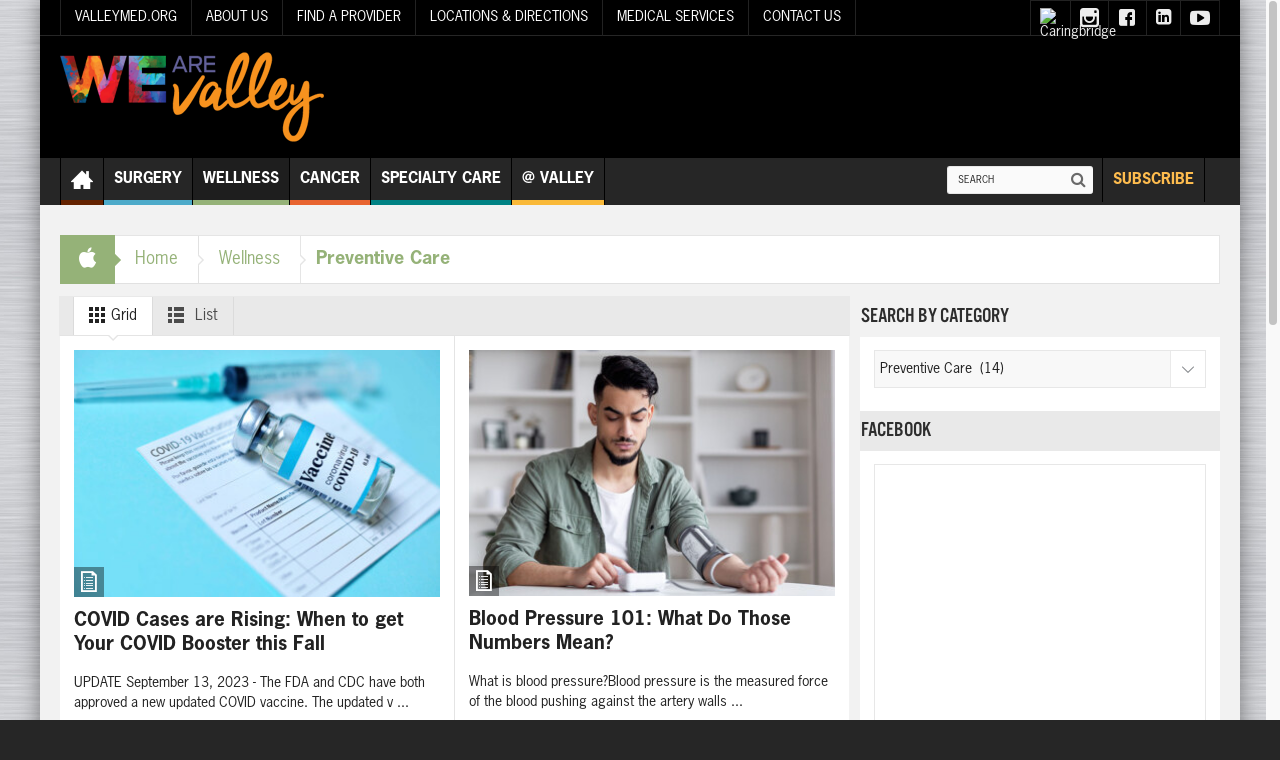

--- FILE ---
content_type: text/html; charset=UTF-8
request_url: https://blog.valleymed.org/category/wellness/preventive_care/page/2/
body_size: 20463
content:
<!DOCTYPE html>
<html lang="en-US" class="no-js">
    <head>
        <meta charset="UTF-8" />
        <!--[if IE]>
        <meta http-equiv="X-UA-Compatible" content="IE=edge,chrome=1">
        <![endif]-->

	<link rel="profile" href="http://gmpg.org/xfn/11">
	<link rel="pingback" href="https://blog.valleymed.org/xmlrpc.php" />
    <title>Preventive Care | We Are Valley Blog | Page 2</title>
    
		<meta name="viewport" content="width=device-width, initial-scale=1, maximum-scale=1">
	        <link rel="stylesheet" type="text/css" href="https://blog.valleymed.org/wp-content/themes/multinews/css/print.css" media="print" />
    			<link rel="apple-touch-icon" href="https://blog.valleymed.org/wp-content/themes/multinews/apple-touch-icon-precomposed.png" />
	
        <script type="text/javascript">
            var _elqQ = _elqQ || [];
            _elqQ.push(['elqSetSiteId', '2201']);
            _elqQ.push(['elqTrackPageView']);
            (function () {
                function async_load() {
                    var s = document.createElement('script'); s.type = 'text/javascript'; s.async = true;
                    s.src = '//img.en25.com/i/elqCfg.min.js';
                    var x = document.getElementsByTagName('script')[0]; x.parentNode.insertBefore(s, x);
                }
                if (window.addEventListener) window.addEventListener('DOMContentLoaded', async_load, false);
                else if (window.attachEvent) window.attachEvent('onload', async_load);
            })();
        </script>

<meta name='robots' content='max-image-preview:large' />
	<style>img:is([sizes="auto" i], [sizes^="auto," i]) { contain-intrinsic-size: 3000px 1500px }</style>
	<link rel="alternate" type="application/rss+xml" title="We Are Valley Blog &raquo; Feed" href="https://blog.valleymed.org/feed/" />
<link rel="alternate" type="application/rss+xml" title="We Are Valley Blog &raquo; Comments Feed" href="https://blog.valleymed.org/comments/feed/" />
<link rel="alternate" type="application/rss+xml" title="We Are Valley Blog &raquo; Preventive Care Category Feed" href="https://blog.valleymed.org/category/wellness/preventive_care/feed/" />
		<!-- This site uses the Google Analytics by ExactMetrics plugin v8.11.1 - Using Analytics tracking - https://www.exactmetrics.com/ -->
		<!-- Note: ExactMetrics is not currently configured on this site. The site owner needs to authenticate with Google Analytics in the ExactMetrics settings panel. -->
					<!-- No tracking code set -->
				<!-- / Google Analytics by ExactMetrics -->
		<script type="text/javascript">
/* <![CDATA[ */
window._wpemojiSettings = {"baseUrl":"https:\/\/s.w.org\/images\/core\/emoji\/16.0.1\/72x72\/","ext":".png","svgUrl":"https:\/\/s.w.org\/images\/core\/emoji\/16.0.1\/svg\/","svgExt":".svg","source":{"concatemoji":"https:\/\/blog.valleymed.org\/wp-includes\/js\/wp-emoji-release.min.js?ver=6.8.3"}};
/*! This file is auto-generated */
!function(s,n){var o,i,e;function c(e){try{var t={supportTests:e,timestamp:(new Date).valueOf()};sessionStorage.setItem(o,JSON.stringify(t))}catch(e){}}function p(e,t,n){e.clearRect(0,0,e.canvas.width,e.canvas.height),e.fillText(t,0,0);var t=new Uint32Array(e.getImageData(0,0,e.canvas.width,e.canvas.height).data),a=(e.clearRect(0,0,e.canvas.width,e.canvas.height),e.fillText(n,0,0),new Uint32Array(e.getImageData(0,0,e.canvas.width,e.canvas.height).data));return t.every(function(e,t){return e===a[t]})}function u(e,t){e.clearRect(0,0,e.canvas.width,e.canvas.height),e.fillText(t,0,0);for(var n=e.getImageData(16,16,1,1),a=0;a<n.data.length;a++)if(0!==n.data[a])return!1;return!0}function f(e,t,n,a){switch(t){case"flag":return n(e,"\ud83c\udff3\ufe0f\u200d\u26a7\ufe0f","\ud83c\udff3\ufe0f\u200b\u26a7\ufe0f")?!1:!n(e,"\ud83c\udde8\ud83c\uddf6","\ud83c\udde8\u200b\ud83c\uddf6")&&!n(e,"\ud83c\udff4\udb40\udc67\udb40\udc62\udb40\udc65\udb40\udc6e\udb40\udc67\udb40\udc7f","\ud83c\udff4\u200b\udb40\udc67\u200b\udb40\udc62\u200b\udb40\udc65\u200b\udb40\udc6e\u200b\udb40\udc67\u200b\udb40\udc7f");case"emoji":return!a(e,"\ud83e\udedf")}return!1}function g(e,t,n,a){var r="undefined"!=typeof WorkerGlobalScope&&self instanceof WorkerGlobalScope?new OffscreenCanvas(300,150):s.createElement("canvas"),o=r.getContext("2d",{willReadFrequently:!0}),i=(o.textBaseline="top",o.font="600 32px Arial",{});return e.forEach(function(e){i[e]=t(o,e,n,a)}),i}function t(e){var t=s.createElement("script");t.src=e,t.defer=!0,s.head.appendChild(t)}"undefined"!=typeof Promise&&(o="wpEmojiSettingsSupports",i=["flag","emoji"],n.supports={everything:!0,everythingExceptFlag:!0},e=new Promise(function(e){s.addEventListener("DOMContentLoaded",e,{once:!0})}),new Promise(function(t){var n=function(){try{var e=JSON.parse(sessionStorage.getItem(o));if("object"==typeof e&&"number"==typeof e.timestamp&&(new Date).valueOf()<e.timestamp+604800&&"object"==typeof e.supportTests)return e.supportTests}catch(e){}return null}();if(!n){if("undefined"!=typeof Worker&&"undefined"!=typeof OffscreenCanvas&&"undefined"!=typeof URL&&URL.createObjectURL&&"undefined"!=typeof Blob)try{var e="postMessage("+g.toString()+"("+[JSON.stringify(i),f.toString(),p.toString(),u.toString()].join(",")+"));",a=new Blob([e],{type:"text/javascript"}),r=new Worker(URL.createObjectURL(a),{name:"wpTestEmojiSupports"});return void(r.onmessage=function(e){c(n=e.data),r.terminate(),t(n)})}catch(e){}c(n=g(i,f,p,u))}t(n)}).then(function(e){for(var t in e)n.supports[t]=e[t],n.supports.everything=n.supports.everything&&n.supports[t],"flag"!==t&&(n.supports.everythingExceptFlag=n.supports.everythingExceptFlag&&n.supports[t]);n.supports.everythingExceptFlag=n.supports.everythingExceptFlag&&!n.supports.flag,n.DOMReady=!1,n.readyCallback=function(){n.DOMReady=!0}}).then(function(){return e}).then(function(){var e;n.supports.everything||(n.readyCallback(),(e=n.source||{}).concatemoji?t(e.concatemoji):e.wpemoji&&e.twemoji&&(t(e.twemoji),t(e.wpemoji)))}))}((window,document),window._wpemojiSettings);
/* ]]> */
</script>
<link rel='stylesheet' id='validate-engine-css-css' href='https://blog.valleymed.org/wp-content/plugins/wysija-newsletters/css/validationEngine.jquery.css?ver=2.8.2' type='text/css' media='all' />
<style id='wp-emoji-styles-inline-css' type='text/css'>

	img.wp-smiley, img.emoji {
		display: inline !important;
		border: none !important;
		box-shadow: none !important;
		height: 1em !important;
		width: 1em !important;
		margin: 0 0.07em !important;
		vertical-align: -0.1em !important;
		background: none !important;
		padding: 0 !important;
	}
</style>
<link rel='stylesheet' id='wp-block-library-css' href='https://blog.valleymed.org/wp-includes/css/dist/block-library/style.min.css?ver=6.8.3' type='text/css' media='all' />
<style id='classic-theme-styles-inline-css' type='text/css'>
/*! This file is auto-generated */
.wp-block-button__link{color:#fff;background-color:#32373c;border-radius:9999px;box-shadow:none;text-decoration:none;padding:calc(.667em + 2px) calc(1.333em + 2px);font-size:1.125em}.wp-block-file__button{background:#32373c;color:#fff;text-decoration:none}
</style>
<style id='global-styles-inline-css' type='text/css'>
:root{--wp--preset--aspect-ratio--square: 1;--wp--preset--aspect-ratio--4-3: 4/3;--wp--preset--aspect-ratio--3-4: 3/4;--wp--preset--aspect-ratio--3-2: 3/2;--wp--preset--aspect-ratio--2-3: 2/3;--wp--preset--aspect-ratio--16-9: 16/9;--wp--preset--aspect-ratio--9-16: 9/16;--wp--preset--color--black: #000000;--wp--preset--color--cyan-bluish-gray: #abb8c3;--wp--preset--color--white: #ffffff;--wp--preset--color--pale-pink: #f78da7;--wp--preset--color--vivid-red: #cf2e2e;--wp--preset--color--luminous-vivid-orange: #ff6900;--wp--preset--color--luminous-vivid-amber: #fcb900;--wp--preset--color--light-green-cyan: #7bdcb5;--wp--preset--color--vivid-green-cyan: #00d084;--wp--preset--color--pale-cyan-blue: #8ed1fc;--wp--preset--color--vivid-cyan-blue: #0693e3;--wp--preset--color--vivid-purple: #9b51e0;--wp--preset--gradient--vivid-cyan-blue-to-vivid-purple: linear-gradient(135deg,rgba(6,147,227,1) 0%,rgb(155,81,224) 100%);--wp--preset--gradient--light-green-cyan-to-vivid-green-cyan: linear-gradient(135deg,rgb(122,220,180) 0%,rgb(0,208,130) 100%);--wp--preset--gradient--luminous-vivid-amber-to-luminous-vivid-orange: linear-gradient(135deg,rgba(252,185,0,1) 0%,rgba(255,105,0,1) 100%);--wp--preset--gradient--luminous-vivid-orange-to-vivid-red: linear-gradient(135deg,rgba(255,105,0,1) 0%,rgb(207,46,46) 100%);--wp--preset--gradient--very-light-gray-to-cyan-bluish-gray: linear-gradient(135deg,rgb(238,238,238) 0%,rgb(169,184,195) 100%);--wp--preset--gradient--cool-to-warm-spectrum: linear-gradient(135deg,rgb(74,234,220) 0%,rgb(151,120,209) 20%,rgb(207,42,186) 40%,rgb(238,44,130) 60%,rgb(251,105,98) 80%,rgb(254,248,76) 100%);--wp--preset--gradient--blush-light-purple: linear-gradient(135deg,rgb(255,206,236) 0%,rgb(152,150,240) 100%);--wp--preset--gradient--blush-bordeaux: linear-gradient(135deg,rgb(254,205,165) 0%,rgb(254,45,45) 50%,rgb(107,0,62) 100%);--wp--preset--gradient--luminous-dusk: linear-gradient(135deg,rgb(255,203,112) 0%,rgb(199,81,192) 50%,rgb(65,88,208) 100%);--wp--preset--gradient--pale-ocean: linear-gradient(135deg,rgb(255,245,203) 0%,rgb(182,227,212) 50%,rgb(51,167,181) 100%);--wp--preset--gradient--electric-grass: linear-gradient(135deg,rgb(202,248,128) 0%,rgb(113,206,126) 100%);--wp--preset--gradient--midnight: linear-gradient(135deg,rgb(2,3,129) 0%,rgb(40,116,252) 100%);--wp--preset--font-size--small: 13px;--wp--preset--font-size--medium: 20px;--wp--preset--font-size--large: 36px;--wp--preset--font-size--x-large: 42px;--wp--preset--spacing--20: 0.44rem;--wp--preset--spacing--30: 0.67rem;--wp--preset--spacing--40: 1rem;--wp--preset--spacing--50: 1.5rem;--wp--preset--spacing--60: 2.25rem;--wp--preset--spacing--70: 3.38rem;--wp--preset--spacing--80: 5.06rem;--wp--preset--shadow--natural: 6px 6px 9px rgba(0, 0, 0, 0.2);--wp--preset--shadow--deep: 12px 12px 50px rgba(0, 0, 0, 0.4);--wp--preset--shadow--sharp: 6px 6px 0px rgba(0, 0, 0, 0.2);--wp--preset--shadow--outlined: 6px 6px 0px -3px rgba(255, 255, 255, 1), 6px 6px rgba(0, 0, 0, 1);--wp--preset--shadow--crisp: 6px 6px 0px rgba(0, 0, 0, 1);}:where(.is-layout-flex){gap: 0.5em;}:where(.is-layout-grid){gap: 0.5em;}body .is-layout-flex{display: flex;}.is-layout-flex{flex-wrap: wrap;align-items: center;}.is-layout-flex > :is(*, div){margin: 0;}body .is-layout-grid{display: grid;}.is-layout-grid > :is(*, div){margin: 0;}:where(.wp-block-columns.is-layout-flex){gap: 2em;}:where(.wp-block-columns.is-layout-grid){gap: 2em;}:where(.wp-block-post-template.is-layout-flex){gap: 1.25em;}:where(.wp-block-post-template.is-layout-grid){gap: 1.25em;}.has-black-color{color: var(--wp--preset--color--black) !important;}.has-cyan-bluish-gray-color{color: var(--wp--preset--color--cyan-bluish-gray) !important;}.has-white-color{color: var(--wp--preset--color--white) !important;}.has-pale-pink-color{color: var(--wp--preset--color--pale-pink) !important;}.has-vivid-red-color{color: var(--wp--preset--color--vivid-red) !important;}.has-luminous-vivid-orange-color{color: var(--wp--preset--color--luminous-vivid-orange) !important;}.has-luminous-vivid-amber-color{color: var(--wp--preset--color--luminous-vivid-amber) !important;}.has-light-green-cyan-color{color: var(--wp--preset--color--light-green-cyan) !important;}.has-vivid-green-cyan-color{color: var(--wp--preset--color--vivid-green-cyan) !important;}.has-pale-cyan-blue-color{color: var(--wp--preset--color--pale-cyan-blue) !important;}.has-vivid-cyan-blue-color{color: var(--wp--preset--color--vivid-cyan-blue) !important;}.has-vivid-purple-color{color: var(--wp--preset--color--vivid-purple) !important;}.has-black-background-color{background-color: var(--wp--preset--color--black) !important;}.has-cyan-bluish-gray-background-color{background-color: var(--wp--preset--color--cyan-bluish-gray) !important;}.has-white-background-color{background-color: var(--wp--preset--color--white) !important;}.has-pale-pink-background-color{background-color: var(--wp--preset--color--pale-pink) !important;}.has-vivid-red-background-color{background-color: var(--wp--preset--color--vivid-red) !important;}.has-luminous-vivid-orange-background-color{background-color: var(--wp--preset--color--luminous-vivid-orange) !important;}.has-luminous-vivid-amber-background-color{background-color: var(--wp--preset--color--luminous-vivid-amber) !important;}.has-light-green-cyan-background-color{background-color: var(--wp--preset--color--light-green-cyan) !important;}.has-vivid-green-cyan-background-color{background-color: var(--wp--preset--color--vivid-green-cyan) !important;}.has-pale-cyan-blue-background-color{background-color: var(--wp--preset--color--pale-cyan-blue) !important;}.has-vivid-cyan-blue-background-color{background-color: var(--wp--preset--color--vivid-cyan-blue) !important;}.has-vivid-purple-background-color{background-color: var(--wp--preset--color--vivid-purple) !important;}.has-black-border-color{border-color: var(--wp--preset--color--black) !important;}.has-cyan-bluish-gray-border-color{border-color: var(--wp--preset--color--cyan-bluish-gray) !important;}.has-white-border-color{border-color: var(--wp--preset--color--white) !important;}.has-pale-pink-border-color{border-color: var(--wp--preset--color--pale-pink) !important;}.has-vivid-red-border-color{border-color: var(--wp--preset--color--vivid-red) !important;}.has-luminous-vivid-orange-border-color{border-color: var(--wp--preset--color--luminous-vivid-orange) !important;}.has-luminous-vivid-amber-border-color{border-color: var(--wp--preset--color--luminous-vivid-amber) !important;}.has-light-green-cyan-border-color{border-color: var(--wp--preset--color--light-green-cyan) !important;}.has-vivid-green-cyan-border-color{border-color: var(--wp--preset--color--vivid-green-cyan) !important;}.has-pale-cyan-blue-border-color{border-color: var(--wp--preset--color--pale-cyan-blue) !important;}.has-vivid-cyan-blue-border-color{border-color: var(--wp--preset--color--vivid-cyan-blue) !important;}.has-vivid-purple-border-color{border-color: var(--wp--preset--color--vivid-purple) !important;}.has-vivid-cyan-blue-to-vivid-purple-gradient-background{background: var(--wp--preset--gradient--vivid-cyan-blue-to-vivid-purple) !important;}.has-light-green-cyan-to-vivid-green-cyan-gradient-background{background: var(--wp--preset--gradient--light-green-cyan-to-vivid-green-cyan) !important;}.has-luminous-vivid-amber-to-luminous-vivid-orange-gradient-background{background: var(--wp--preset--gradient--luminous-vivid-amber-to-luminous-vivid-orange) !important;}.has-luminous-vivid-orange-to-vivid-red-gradient-background{background: var(--wp--preset--gradient--luminous-vivid-orange-to-vivid-red) !important;}.has-very-light-gray-to-cyan-bluish-gray-gradient-background{background: var(--wp--preset--gradient--very-light-gray-to-cyan-bluish-gray) !important;}.has-cool-to-warm-spectrum-gradient-background{background: var(--wp--preset--gradient--cool-to-warm-spectrum) !important;}.has-blush-light-purple-gradient-background{background: var(--wp--preset--gradient--blush-light-purple) !important;}.has-blush-bordeaux-gradient-background{background: var(--wp--preset--gradient--blush-bordeaux) !important;}.has-luminous-dusk-gradient-background{background: var(--wp--preset--gradient--luminous-dusk) !important;}.has-pale-ocean-gradient-background{background: var(--wp--preset--gradient--pale-ocean) !important;}.has-electric-grass-gradient-background{background: var(--wp--preset--gradient--electric-grass) !important;}.has-midnight-gradient-background{background: var(--wp--preset--gradient--midnight) !important;}.has-small-font-size{font-size: var(--wp--preset--font-size--small) !important;}.has-medium-font-size{font-size: var(--wp--preset--font-size--medium) !important;}.has-large-font-size{font-size: var(--wp--preset--font-size--large) !important;}.has-x-large-font-size{font-size: var(--wp--preset--font-size--x-large) !important;}
:where(.wp-block-post-template.is-layout-flex){gap: 1.25em;}:where(.wp-block-post-template.is-layout-grid){gap: 1.25em;}
:where(.wp-block-columns.is-layout-flex){gap: 2em;}:where(.wp-block-columns.is-layout-grid){gap: 2em;}
:root :where(.wp-block-pullquote){font-size: 1.5em;line-height: 1.6;}
</style>
<link rel='stylesheet' id='main-css' href='https://blog.valleymed.org/wp-content/themes/multinews/css/main.css?ver=6.8.3' type='text/css' media='all' />
<link rel='stylesheet' id='responsive-css' href='https://blog.valleymed.org/wp-content/themes/multinews/css/media.css?ver=6.8.3' type='text/css' media='all' />
<link rel='stylesheet' id='custom-css' href='https://blog.valleymed.org/wp-content/themes/multinews-child/custom.css?ver=6.8.3' type='text/css' media='all' />
<link rel='stylesheet' id='multinews-style-css' href='https://blog.valleymed.org/wp-content/themes/multinews-child/style.css?ver=6.8.3' type='text/css' media='all' />
<link rel='stylesheet' id='plugins-css' href='https://blog.valleymed.org/wp-content/themes/multinews/css/plugins.css?ver=6.8.3' type='text/css' media='all' />
<link rel='stylesheet' id='bookblocks-css' href='https://blog.valleymed.org/wp-content/themes/multinews/css/catbookblock.css?ver=6.8.3' type='text/css' media='all' />
<link rel='stylesheet' id='dashicons-css' href='https://blog.valleymed.org/wp-includes/css/dashicons.min.css?ver=6.8.3' type='text/css' media='all' />
<script type="text/javascript" src="https://blog.valleymed.org/wp-includes/js/jquery/jquery.min.js?ver=3.7.1" id="jquery-core-js"></script>
<script type="text/javascript" src="https://blog.valleymed.org/wp-includes/js/jquery/jquery-migrate.min.js?ver=3.4.1" id="jquery-migrate-js"></script>
<script type="text/javascript" src="https://blog.valleymed.org/wp-content/plugins/thumbel-slider/js/jquery.touchwipe.js?ver=3.1.4" id="jquery.touchwipe-js"></script>
<script type="text/javascript" src="https://blog.valleymed.org/wp-content/plugins/thumbel-slider/css/thumbelslider.js?ver=3.1.4" id="thumbel-js"></script>
<link rel="https://api.w.org/" href="https://blog.valleymed.org/wp-json/" /><link rel="alternate" title="JSON" type="application/json" href="https://blog.valleymed.org/wp-json/wp/v2/categories/6" /><link rel="EditURI" type="application/rsd+xml" title="RSD" href="https://blog.valleymed.org/xmlrpc.php?rsd" />
<script>
  window.fbAsyncInit = function() {
    FB.init({
      appId      : '1302882683060323',
      xfbml      : true,
      version    : 'v2.6'
    });
  };

  (function(d, s, id){
     var js, fjs = d.getElementsByTagName(s)[0];
     if (d.getElementById(id)) {return;}
     js = d.createElement(s); js.id = id;
     js.src = "//connect.facebook.net/en_US/sdk.js";
     fjs.parentNode.insertBefore(js, fjs);
   }(document, 'script', 'facebook-jssdk'));
</script>	<!--[if lt IE 9]>
	<script src="https://blog.valleymed.org/wp-content/themes/multinews/framework/helpers/js/html5.js"></script>
	<script src="https://blog.valleymed.org/wp-content/themes/multinews/framework/helpers/js/IE9.js"></script>
	<![endif]-->
<meta name="generator" content="Powered by Visual Composer - drag and drop page builder for WordPress."/>
<!--[if lte IE 9]><link rel="stylesheet" type="text/css" href="https://blog.valleymed.org/wp-content/plugins/js_composer/assets/css/vc_lte_ie9.min.css" media="screen"><![endif]--><!--[if IE  8]><link rel="stylesheet" type="text/css" href="https://blog.valleymed.org/wp-content/plugins/js_composer/assets/css/vc-ie8.min.css" media="screen"><![endif]--><link rel="icon" href="https://blog.valleymed.org/wp-content/uploads/2023/07/cropped-WAV-512px-150x150.jpg" sizes="32x32" />
<link rel="icon" href="https://blog.valleymed.org/wp-content/uploads/2023/07/cropped-WAV-512px-300x300.jpg" sizes="192x192" />
<link rel="apple-touch-icon" href="https://blog.valleymed.org/wp-content/uploads/2023/07/cropped-WAV-512px-300x300.jpg" />
<meta name="msapplication-TileImage" content="https://blog.valleymed.org/wp-content/uploads/2023/07/cropped-WAV-512px-300x300.jpg" />
<style type="text/css" title="dynamic-css" class="options-output">{color:#000000;}.top_banner{background-color:#000000;}.top_banner{color:#ffffff;}.top_banner a{color:#ffffff;}.top_banner a.tob_banner_close{color:#ffffff;}.entry-crumbs,.entry-crumbs .vbreadcrumb>a,.cat-slider-nav-title,.f-tabbed-head li a.current,.media-main-content .f-tabbed-head li.active a span,.media-main-content .f-tabbed-head li a:hover span,.media-main-content .f-tabbed-head li.active a,.media-main-content .f-tabbed-head li a:hover,.f-tabbed-head li.active a,.f-tabbed-head li a:hover,.cat-grid li h2 a,header.block-title h2 a,header.block-title h2,.sidebar a:hover,.secondary-sidebar a:hover,.main-container a:hover,.sidebar .post-list li h2 a:hover,.secondary-sidebar .post-list li h2 a:hover,.nb1 ul li h2 a:hover,.nb2 .first-item h2 a:hover,.nb3 .first-item h2 a:hover,.nb4 .first-item h2 a:hover,.nb5 .first-item h2 a:hover,.nb6 ul li h2 a:hover,.nb3 ul li h2 a:hover,.nb4 ul li h2 a:hover,.nb2 ul li h2 a:hover,.nb5 ul li h2 a:hover,ul.f-tabbed-list li h2 a:hover,.scroller .owl-next:hover:after,.scroller .owl-prev:hover:before,.sidebar .widget_categories li:hover,.sidebar .widget_categories li:hover a,.secondary-sidebar .widget_categories li:hover,.secondary-sidebar .widget_categories li:hover a,.scroller2 .owl-next:hover:after,.scroller2 .owl-prev:hover:before,.mom-related-posts li:hover h2 a,ul.widget-tabbed-header li a.current,.secondary-sidebar .post-list li .read-more-link,ul.mom_tabs li a.current,ul.mom_tabs li a:hover,.accordion h2.active .acch_arrows:before,.accordion h2.active .acch_arrows:before,.accordion h2.active .acch_numbers,.accordion h2.active .acch_pm:before,ul.mom_tabs li a.current,ul.mom_tabs li a:hover,.tabs_v3 ul.mom_tabs li a.current,.toggle_active h4.toggle_title,.cat-slider-mpop ul li h2 a,.blog-post-big h2 a,.blog-post h2 a,.cat-list li h2 a,ul.widget-tabbed-header li a:hover,ul.widget-tabbed-header li a.current,.pagination span,h1.entry-title,.entry-content-data .post-thumbnail .img-toggle,a:hover,.sidebar .post-list li h2 a:hover,.secondary-sidebar .post-list li h2 a:hover,.nb1 ul li h2 a:hover,.nb2 .first-item h2 a:hover,.nb3 .first-item h2 a:hover,.nb4 .first-item h2 a:hover,.nb5 .first-item h2 a:hover,.nb6 ul li h2 a:hover,.nb3 ul li h2 a:hover,.nb4 ul li h2 a:hover,.nb2 ul li h2 a:hover,.nb5 ul li h2 a:hover,ul.f-tabbed-list li h2 a:hover,.scroller .owl-next:hover:after,.scroller .owl-prev:hover:before,.sidebar .widget_categories li:hover,.sidebar .widget_categories li:hover a,.secondary-sidebar .widget_categories li:hover,.secondary-sidebar .widget_categories li:hover a,.scroller2 .owl-next:hover:after,.scroller2 .owl-prev:hover:before,.mom-related-posts li:hover h2 a,.author-bio-name a,ol.nb-tabbed-head li.active a,.dropcap, .entry-crumbs,.entry-crumbs .vbreadcrumb>a,.f-tabbed-head li a.current,.media-main-content .f-tabbed-head li.active a span,.media-main-content .f-tabbed-head li a:hover span,.media-main-content .f-tabbed-head li.active a,.media-main-content .f-tabbed-head li a:hover,.f-tabbed-head li.active a,.f-tabbed-head li a:hover,.f-tabbed-head li a.current,.media-main-content .f-tabbed-head li.active a span,.media-main-content .f-tabbed-head li a:hover span,.media-main-content .f-tabbed-head li.active a,.media-main-content .f-tabbed-head li a:hover,.f-tabbed-head li.active a,.f-tabbed-head li a:hover,.weather-page-head,header.block-title h2 a,header.block-title h2,.sidebar a:hover,.secondary-sidebar a:hover,.main-container a:hover,.sidebar .post-list li h2 a:hover,.secondary-sidebar .post-list li h2 a:hover,.nb1 ul li h2 a:hover,.nb2 .first-item h2 a:hover,.nb3 .first-item h2 a:hover,.nb4 .first-item h2 a:hover,.nb5 .first-item h2 a:hover,.nb6 ul li h2 a:hover,.nb3 ul li h2 a:hover,.nb4 ul li h2 a:hover,.nb2 ul li h2 a:hover,.nb5 ul li h2 a:hover,ul.f-tabbed-list li h2 a:hover,.scroller .owl-next:hover:after,.scroller .owl-prev:hover:before,.sidebar .widget_categories li:hover,.sidebar .widget_categories li:hover a,.secondary-sidebar .widget_categories li:hover,.secondary-sidebar .widget_categories li:hover a,.scroller2 .owl-next:hover:after,.scroller2 .owl-prev:hover:before,.mom-related-posts li:hover h2 a,ul.widget-tabbed-header li a.current,.secondary-sidebar .post-list li .read-more-link,ul.mom_tabs li a.current,ul.mom_tabs li a:hover,.accordion h2.active .acch_arrows:before,.accordion h2.active .acch_arrows:before,.accordion h2.active .acch_numbers,.accordion h2.active .acch_pm:before,ul.mom_tabs li a.current,ul.mom_tabs li a:hover,.tabs_v3 ul.mom_tabs li a.current,.toggle_active h4.toggle_title,ul.products li .mom_product_details .price,.star-rating,.star-rating,.main_tabs .tabs li.active>a,.blog-post-big h2 a,.blog-post h2 a,.cat-list li h2 a,ol.nb-tabbed-head li.active a,.dropcap, a:hover, .mom-archive ul li ul li a:hover, header.block-title h2 a, header.block-title h2, .error-page .search-form .esearch-submit, .post-list .star-rating, .star-rating, .entry-content-data .story-highlights h4, .entry-content-data .story-highlights ul li:hover a:before, .bbp-body .bbp-forum-title, .mom-main-color, .site-content  .mom-main-color, .bbp-forum-freshness .bbp-author-name, .mom-bbp-topic-data .bbp-topic-permalink, .bbp-topics .bbp-author-name, .bbp-pagination-links span.current, .mom-main-color a, #buddypress div#item-header div#item-meta a, #buddypress div.item-list-tabs ul li span, #buddypress div#object-nav.item-list-tabs ul li.selected a, #buddypress div#object-nav.item-list-tabs ul li.current a, #buddypress div#subnav.item-list-tabs ul li.selected a, #buddypress div#subnav.item-list-tabs ul li.current a, .entry-crumbs a{color:#222222;}.entry-crumbs .crumb-icon,.sidebar .widget_archive li:hover a:before,.widget_archive li:hover a:before,.widget_pages li:hover a:before,.widget_meta li:hover a:before,.widget_categories li:hover a:before,.accordion h2.active:before,.accordion h2:hover:before,a.mom_button,.mom_iconbox_square,.mom_iconbox_circle,.toggle_active:before,.cat-slider-nav ul li.activeSlide,.cat-slider-nav ul li:hover,.top-cat-slider-nav ul li:hover,a.read-more,.cat-slider-nav ul li.activeSlide:after,.cat-slider-nav ul li:hover:after,.cat-slider-nav ul li.activeSlide:before,.cat-slider-nav ul li:hover:before,.top-cat-slider-nav ul li:hover:after,.top-cat-slider-nav ul li:hover:before,.button,.mom_button,input[type="submit"],button[type="submit"],a.read-more,.brmenu .nav-button.nav-cart span.numofitems, .entry-crumbs .crumb-icon,.weather-page-icon,.weather-switch-tabs .w-unit.selected,.sidebar .widget_archive li:hover a:before,.media-cat-filter ul>li:hover>a:before,.widget_archive li:hover a:before,.widget_pages li:hover a:before,.widget_meta li:hover a:before,.widget_categories li:hover a:before,.accordion h2.active:before,.accordion h2:hover:before,a.mom_button,.mom_iconbox_square,.mom_iconbox_circle,.toggle_active:before,button,input[type="button"],input[type="reset"],input[type="submit"],.woocommerce .widget_price_filter .ui-slider .ui-slider-handle,.woocommerce-page .widget_price_filter .ui-slider .ui-slider-handle,a.read-more,.brmenu .nav-button.nav-cart span.numofitems, .widget ul:not(.widget-tabbed-header):not(.social-counter):not(.social-widget):not(.latest-comment-list):not(.npwidget):not(.post-list):not(.twiter-list):not(.user-login-links):not(.login-links):not(.product_list_widget):not(.twiter-buttons):not(.w-co-w)>li:hover>a:before,.sidebar .widget_archive li:hover a:before,.media-cat-filter ul>li:hover>a:before,.widget_archive li:hover a:before,.widget_pages li:hover a:before,.widget_meta li:hover a:before,.widget_categories li:hover a:before,.widget_nav_menu ul li a:hover:before, .mom-archive ul li ul li a:before, .alert-bar, .widget.momizat_widget_categories ul li:hover a span{background-color:#222222;}.cat-slider-nav ul li.activeSlide,.cat-slider-nav ul li:hover,.top-cat-slider-nav ul li:hover,.cat-slider-nav ul li.activeSlide+li,.cat-slider-nav ul li:hover+li,.top-cat-slider-nav ul li:hover+li, .tagcloud a:hover, .mom_quote .quote-arrow, .toggle_active:before, .mom_quote{border-color:#222222;}.cat-slider-nav ul li.activeSlide h2:before,.cat-slider-nav ul li:hover h2:before,.top-cat-slider-nav ul li:hover h2:before, .rtl .entry-crumbs .crumb-icon:before{border-right-color:#222222;}.entry-crumbs .crumb-icon:before, .weather-page-icon:before, .entry-crumbs .crumb-icon:before{border-left-color:#222222;}body{color:#222222;}a, .mom-archive ul li ul li a, body a{color:#862e00;}a, .mom-archive ul li ul li a, body a:hover{color:#666666;}a, .mom-archive ul li ul li a, body a:active{color:#666666;}.top-bar, ul.top-menu li ul li:hover, .ajax-search-results a:hover{background:;}.top-bar{border-color:#262626;}ul.top-menu li a,.mobile-menu li a,.ajax-search-results a h2{color:#ffffff;}ul.top-menu li a:hover,.mobile-menu li a:hover,.ajax-search-results a h2:hover{color:#ffffff;}ul.top-social-icon li:hover, ul.top-menu li.current-menu-item, ul.top-menu li:hover, .mobile-menu .mobile-menu-icon:hover, .mobile-menu .mobile-menu-icon.dl-active, ul.top-menu > li ul.sub-menu, div.search-dropdown, .ajax-search-results{background:#1e1e1e;}.today_date{background:;}.navigation, .hst1 .navigation, .hst2 .navigation, .hst3 .navigation, .fixed-header{background:#262626;}ul.main-menu li a,.device-menu-holder,.the_menu_holder_area i,.device-menu-holder .mh-icon,#navigation .device-menu li.menu-item > a,.hst1 ul.main-menu li a,.hst2 ul.main-menu li a,.hst1 .breaking-news .breaking-title, .hst1 ul.main-menu li a, .hst2 .breaking-news .breaking-title, .hst2 ul.main-menu li a, .hst3 .breaking-news .breaking-title, .hst3 ul.main-menu li a{color:#ffffff;}ul.main-menu li, ul.main-menu li:first-child, .device-menu-holder, #navigation .device-menu, #navigation .device-menu li.menu-item, #navigation .device-menu li .responsive-caret, .hst1 ul.main-menu li, .hst1 ul.main-menu li:first-child, .hst2 ul.main-menu li, .hst2 ul.main-menu li:first-child, .hst2 ul.br-right li, .hst3 ul.main-menu li, .hst3 ul.main-menu li:first-child, .hst1 ul.main-menu li:not(.mom_mega) ul li, .hst2 ul.main-menu li:not(.mom_mega) ul li, .hst3 ul.main-menu li:not(.mom_mega) ul li{border-color:#000000;}ul.main-menu li.current-menu-parent, ul.main-menu li.current-menu-item, ul.main-menu li:hover, .device-menu-holder, #navigation .device-menu li.menu-item:hover, .hst1 ul.main-menu li:hover, .hst2 ul.main-menu li:hover, .hst3 ul.main-menu li:hover, .hst1 ul.main-menu li.current-menu-parent, .hst1 ul.main-menu li.current-menu-item, .hst1 .device-menu-holder, .hst1 #navigation .device-menu li.menu-item:hover, .hst2 ul.main-menu li.current-menu-parent, .hst2 ul.main-menu li.current-menu-item, .hst2 .device-menu-holder, .hst2 #navigation .device-menu li.menu-item:hover, .hst3 ul.main-menu li.current-menu-parent, .hst3 ul.main-menu li.current-menu-item, .hst3 .device-menu-holder, .hst3 #navigation .device-menu li.menu-item:hover{background:#1e1e1e;}.navigation ul.main-menu > li:not(.mom_mega) ul.sub-menu, .navigation ul.main-menu > li .mom-megamenu, .navigation ul.main-menu > li.mom_mega.menu-item-depth-0 > .mom_mega_wrap, ul.main-menu li.mom_mega ul li ul li:hover, .hst1 .navigation ul.main-menu > li:not(.mom_mega) ul.sub-menu, .hst2 .navigation ul.main-menu > li:not(.mom_mega) ul.sub-menu, .hst3 .navigation ul.main-menu > li:not(.mom_mega) ul.sub-menu, .hst1 .navigation ul.main-menu > li .mom-megamenu, .hst2 .navigation ul.main-menu > li .mom-megamenu, .hst3 .navigation ul.main-menu > li .mom-megamenu, .hst1 .navigation ul.main-menu > li.mom_mega.menu-item-depth-0 > .mom_mega_wrap, .hst2 .navigation ul.main-menu > li.mom_mega.menu-item-depth-0 > .mom_mega_wrap, .hst3 .navigation ul.main-menu > li.mom_mega.menu-item-depth-0 > .mom_mega_wrap, .hst1 ul.main-menu > li ul.sub-menu, .hst2 ul.main-menu > li ul.sub-menu, .hst3 ul.main-menu > li ul.sub-menu, .hst1 .navigation ul.main-menu > li:not(.mom_mega) ul.sub-menu, .hst2 .navigation ul.main-menu > li:not(.mom_mega) ul.sub-menu, .hst3 .navigation ul.main-menu > li:not(.mom_mega) ul.sub-menu{background:;}.navigation ul.main-menu > li:not(.mom_mega) ul.sub-menu, ul.main-menu li:not(.mom_mega) ul li, .navigation ul.main-menu > li .mom-megamenu, .navigation .mom-megamenu .sub-mom-megamenu ul li, .navigation ul.main-menu > li.mom_mega.menu-item-depth-0 > .mom_mega_wrap, .main-menu .mom_mega.menu-item-depth-0 > ul.sub-menu > li > a, .navigation .mom-megamenu ul li:last-child, .navigation .mom-megamenu .sub-mom-megamenu2 ul, .navigation .mom-megamenu .sub-mom-megamenu ul, .navigation .mom-megamenu .view-all-link, .hst1 ul.main-menu > li ul.sub-menu, .hst2 ul.main-menu > li ul.sub-menu, .hst3 ul.main-menu > li ul.sub-menu, .hst1 .navigation ul.main-menu > li:not(.mom_mega) ul.sub-menu, .hst2 .navigation ul.main-menu > li:not(.mom_mega) ul.sub-menu, .hst3 .navigation ul.main-menu > li:not(.mom_mega) ul.sub-menu, .hst1 .navigation ul.main-menu > li .mom-megamenu, .hst2 .navigation ul.main-menu > li .mom-megamenu, .hst3 .navigation ul.main-menu > li .mom-megamenu, .hst1 .navigation ul.main-menu > li.mom_mega.menu-item-depth-0 > .mom_mega_wrap, .hst2 .navigation ul.main-menu > li.mom_mega.menu-item-depth-0 > .mom_mega_wrap, .hst3 .navigation ul.main-menu > li.mom_mega.menu-item-depth-0 > .mom_mega_wrap{border-color:#000000;}ul.main-menu li ul li:hover, .navigation .mom-megamenu ul li.active, .navigation .mom-megamenu ul li:hover, .hst1 .navigation .mom-megamenu ul li.active, .hst1 .navigation .mom-megamenu ul li:hover, .hst2 .navigation .mom-megamenu ul li.active, .hst2 .navigation .mom-megamenu ul li:hover, .hst3 .navigation .mom-megamenu ul li.active, .hst3 .navigation .mom-megamenu ul li:hover, .hst1 ul.main-menu li:not(.mom_mega) ul li:hover, .hst2 ul.main-menu li:not(.mom_mega) ul li:hover, .hst3 ul.main-menu li:not(.mom_mega) ul li:hover, .hst1 ul.main-menu li.mom_mega ul li:not(.mega_col_title):hover, .hst2 ul.main-menu li.mom_mega ul li:not(.mega_col_title):hover, .hst3 ul.main-menu li.mom_mega ul li:not(.mega_col_title):hover{background:#1e1e1e;}.mom-body .breaking-news, .mom-body .breaking-news .br-right{background:;}.mom-body .breaking-news .breaking-title{background:;}.section, ul.products li .product-inner, .sidebar .widget,.secondary-sidebar .widget , .sidebar.sws2 .widget, .secondary-sidebar.sws2 .widget{background:;}.section, header.block-title, ul.products li .product-inner, .f-tabbed-head, .sidebar .widget,.secondary-sidebar .widget, .sidebar, .secondary-sidebar, .sidebar.sws2 .widget, .secondary-sidebar.sws2 .widget, .secondary-sidebar .widget-title h4, .sidebar .widget-title h4, .secondary-sidebar .widget-title h2, .sidebar .widget-title h2, .secondary-sidebar .post-list li, ul.latest-comment-list li, .sidebar .post-list li, .tagcloud a{border-color:transparent;}header.block-title, .f-tabbed-head, .section-header, ol.nb-tabbed-head li:hover, ul.f-tabbed-sort li:hover, .secondary-sidebar .widget-title h4, .sidebar .widget-title h4, .secondary-sidebar .widget-title h2, .sidebar .widget-title h2{background:;}.sidebar, .secondary-sidebar{background:;}.secondary-sidebar .widget-title h4, .sidebar .widget-title h4, .secondary-sidebar .widget-title h2, .sidebar .widget-title h2{background:;}footer.footer{background-color:#262626;}footer.footer{border-top:0px none inherit;border-bottom:0px none inherit;border-left:0px none inherit;border-right:0px none inherit;}footer.footer .footer-widget{color:#ffffff;}footer.footer .footer-widget, footer.footer .footer-widget:first-child{border-color:#000000;}footer.footer .footer-widget .widget-title h4, footer.footer .footer-widget .widget-title h2{color:#ffffff;}.toup{background:;}.footer-bottom{background:;}.footer-bottom{color:#ffffff;}.footer-bottom a{color:#ffffff;}ul.footer-bottom-menu{border-top:0px solid inherit;border-bottom:0px solid inherit;border-left:0px solid inherit;border-right:0px solid inherit;}body{background-repeat:repeat;background-size:inherit;background-image:url('https://blog.valleymed.org/wp-content/uploads/2016/04/background-pattern.jpg');}</style>	<style type="text/css" class="multinews-custom-dynamic-css">
					header.block-title h2 a, header.block-title h2, .section-header h2.section-title a, .section-header h2.section-title{
			color: ;
		}
				.widget-title h2{
			color: ;
		}
				.header-wrap > .inner,
		.header-wrap{
			line-height: 122px;
			height: 122px;
		}
						.navigation .mom-megamenu ul li.active:before, .navigation .mom-megamenu ul li:hover:before{
			border-left-color: rgba(30,30,30,1);
		}
				.navigation .mom-megamenu ul li:last-child {
			border-color: #000000 !important;
		}
			/* Main color */
		.entry-crumbs,.entry-crumbs .vbreadcrumb>a,.cat-slider-nav-title,.f-tabbed-head li a.current,.media-main-content .f-tabbed-head li.active a span,.media-main-content .f-tabbed-head li a:hover span,.media-main-content .f-tabbed-head li.active a,.media-main-content .f-tabbed-head li a:hover,.f-tabbed-head li.active a,.f-tabbed-head li a:hover,.cat-grid li h2 a,header.block-title h2 a,header.block-title h2,.sidebar a:hover,.secondary-sidebar a:hover,.main-container a:hover,.sidebar .post-list li h2 a:hover,.secondary-sidebar .post-list li h2 a:hover,.nb1 ul li h2 a:hover,.nb2 .first-item h2 a:hover,.nb3 .first-item h2 a:hover,.nb4 .first-item h2 a:hover,.nb5 .first-item h2 a:hover,.nb6 ul li h2 a:hover,.nb3 ul li h2 a:hover,.nb4 ul li h2 a:hover,.nb2 ul li h2 a:hover,.nb5 ul li h2 a:hover,ul.f-tabbed-list li h2 a:hover,.scroller .owl-next:hover:after,.scroller .owl-prev:hover:before,.sidebar .widget_categories li:hover,.sidebar .widget_categories li:hover a,.secondary-sidebar .widget_categories li:hover,.secondary-sidebar .widget_categories li:hover a,.scroller2 .owl-next:hover:after,.scroller2 .owl-prev:hover:before,.mom-related-posts li:hover h2 a,ul.widget-tabbed-header li a.current,.secondary-sidebar .post-list li .read-more-link,ul.mom_tabs li a.current,ul.mom_tabs li a:hover,.accordion h2.active .acch_arrows:before,.accordion h2.active .acch_arrows:before,.accordion h2.active .acch_numbers,.accordion h2.active .acch_pm:before,ul.mom_tabs li a.current,ul.mom_tabs li a:hover,.tabs_v3 ul.mom_tabs li a.current,.toggle_active h4.toggle_title,.cat-slider-mpop ul li h2 a,.blog-post-big h2 a,.blog-post h2 a,.cat-list li h2 a,ul.widget-tabbed-header li a:hover,ul.widget-tabbed-header li a.current,.pagination span,h1.entry-title,.entry-content-data .post-thumbnail .img-toggle,a:hover,.sidebar .post-list li h2 a:hover,.secondary-sidebar .post-list li h2 a:hover,.nb1 ul li h2 a:hover,.nb2 .first-item h2 a:hover,.nb3 .first-item h2 a:hover,.nb4 .first-item h2 a:hover,.nb5 .first-item h2 a:hover,.nb6 ul li h2 a:hover,.nb3 ul li h2 a:hover,.nb4 ul li h2 a:hover,.nb2 ul li h2 a:hover,.nb5 ul li h2 a:hover,ul.f-tabbed-list li h2 a:hover,.scroller .owl-next:hover:after,.scroller .owl-prev:hover:before,.sidebar .widget_categories li:hover,.sidebar .widget_categories li:hover a,.secondary-sidebar .widget_categories li:hover,.secondary-sidebar .widget_categories li:hover a,.scroller2 .owl-next:hover:after,.scroller2 .owl-prev:hover:before,.mom-related-posts li:hover h2 a,.author-bio-name a,ol.nb-tabbed-head li.active a,.dropcap, .entry-crumbs,.entry-crumbs .vbreadcrumb>a,.f-tabbed-head li a.current,.media-main-content .f-tabbed-head li.active a span,.media-main-content .f-tabbed-head li a:hover span,.media-main-content .f-tabbed-head li.active a,.media-main-content .f-tabbed-head li a:hover,.f-tabbed-head li.active a,.f-tabbed-head li a:hover,.f-tabbed-head li a.current,.media-main-content .f-tabbed-head li.active a span,.media-main-content .f-tabbed-head li a:hover span,.media-main-content .f-tabbed-head li.active a,.media-main-content .f-tabbed-head li a:hover,.f-tabbed-head li.active a,.f-tabbed-head li a:hover,.weather-page-head,header.block-title h2 a,header.block-title h2,.sidebar a:hover,.secondary-sidebar a:hover,.main-container a:hover,.sidebar .post-list li h2 a:hover,.secondary-sidebar .post-list li h2 a:hover,.nb1 ul li h2 a:hover,.nb2 .first-item h2 a:hover,.nb3 .first-item h2 a:hover,.nb4 .first-item h2 a:hover,.nb5 .first-item h2 a:hover,.nb6 ul li h2 a:hover,.nb3 ul li h2 a:hover,.nb4 ul li h2 a:hover,.nb2 ul li h2 a:hover,.nb5 ul li h2 a:hover,ul.f-tabbed-list li h2 a:hover,.scroller .owl-next:hover:after,.scroller .owl-prev:hover:before,.sidebar .widget_categories li:hover,.sidebar .widget_categories li:hover a,.secondary-sidebar .widget_categories li:hover,.secondary-sidebar .widget_categories li:hover a,.scroller2 .owl-next:hover:after,.scroller2 .owl-prev:hover:before,.mom-related-posts li:hover h2 a,ul.widget-tabbed-header li a.current,.secondary-sidebar .post-list li .read-more-link,ul.mom_tabs li a.current,ul.mom_tabs li a:hover,.accordion h2.active .acch_arrows:before,.accordion h2.active .acch_arrows:before,.accordion h2.active .acch_numbers,.accordion h2.active .acch_pm:before,ul.mom_tabs li a.current,ul.mom_tabs li a:hover,.tabs_v3 ul.mom_tabs li a.current,.toggle_active h4.toggle_title,ul.products li .mom_product_details .price,.star-rating,.star-rating,.main_tabs .tabs li.active>a,.blog-post-big h2 a,.blog-post h2 a,.cat-list li h2 a,ol.nb-tabbed-head li.active a,.dropcap, a:hover, .mom-archive ul li ul li a:hover, header.block-title h2 a, header.block-title h2, .error-page .search-form .esearch-submit, .post-list .star-rating, .star-rating, .entry-content-data .story-highlights h4, .entry-content-data .story-highlights ul li:hover a:before, .bbp-body .bbp-forum-title, .mom-main-color, .site-content  .mom-main-color, .bbp-forum-freshness .bbp-author-name, .mom-bbp-topic-data .bbp-topic-permalink, .bbp-topics .bbp-author-name, .bbp-pagination-links span.current, .mom-main-color a, #buddypress div#item-header div#item-meta a, #buddypress div.item-list-tabs ul li span, #buddypress div#object-nav.item-list-tabs ul li.selected a, #buddypress div#object-nav.item-list-tabs ul li.current a, #buddypress div#subnav.item-list-tabs ul li.selected a, #buddypress div#subnav.item-list-tabs ul li.current a, .entry-crumbs a{
			color: #222222;
		}
      .entry-crumbs .crumb-icon,.sidebar .widget_archive li:hover a:before,.widget_archive li:hover a:before,.widget_pages li:hover a:before,.widget_meta li:hover a:before,.widget_categories li:hover a:before,.accordion h2.active:before,.accordion h2:hover:before,a.mom_button,.mom_iconbox_square,.mom_iconbox_circle,.toggle_active:before,.cat-slider-nav ul li.activeSlide,.cat-slider-nav ul li:hover,.top-cat-slider-nav ul li:hover,a.read-more,.cat-slider-nav ul li.activeSlide:after,.cat-slider-nav ul li:hover:after,.cat-slider-nav ul li.activeSlide:before,.cat-slider-nav ul li:hover:before,.top-cat-slider-nav ul li:hover:after,.top-cat-slider-nav ul li:hover:before,.button,.mom_button,input[type="submit"],button[type="submit"],a.read-more,.brmenu .nav-button.nav-cart span.numofitems, .entry-crumbs .crumb-icon,.weather-page-icon,.weather-switch-tabs .w-unit.selected,.sidebar .widget_archive li:hover a:before,.media-cat-filter ul>li:hover>a:before,.widget_archive li:hover a:before,.widget_pages li:hover a:before,.widget_meta li:hover a:before,.widget_categories li:hover a:before,.accordion h2.active:before,.accordion h2:hover:before,a.mom_button,.mom_iconbox_square,.mom_iconbox_circle,.toggle_active:before,button,input[type="button"],input[type="reset"],input[type="submit"],.woocommerce .widget_price_filter .ui-slider .ui-slider-handle,.woocommerce-page .widget_price_filter .ui-slider .ui-slider-handle,a.read-more,.brmenu .nav-button.nav-cart span.numofitems, .widget ul:not(.widget-tabbed-header):not(.social-counter):not(.social-widget):not(.latest-comment-list):not(.npwidget):not(.post-list):not(.twiter-list):not(.user-login-links):not(.login-links):not(.product_list_widget):not(.twiter-buttons):not(.w-co-w)>li:hover>a:before,.sidebar .widget_archive li:hover a:before,.media-cat-filter ul>li:hover>a:before,.widget_archive li:hover a:before,.widget_pages li:hover a:before,.widget_meta li:hover a:before,.widget_categories li:hover a:before,.widget_nav_menu ul li a:hover:before, .mom-archive ul li ul li a:before{
      		background-color: #222222;
      }
      .cat-slider-nav ul li.activeSlide,.cat-slider-nav ul li:hover,.top-cat-slider-nav ul li:hover,.cat-slider-nav ul li.activeSlide+li,.cat-slider-nav ul li:hover+li,.top-cat-slider-nav ul li:hover+li, .tagcloud a:hover, .mom_quote .quote-arrow, .toggle_active:before, .mom_quote{
      		border-color: #222222;
      }
      .cat-slider-nav ul li.activeSlide h2:before,.cat-slider-nav ul li:hover h2:before,.top-cat-slider-nav ul li:hover h2:before, .rtl .entry-crumbs .crumb-icon:before, .rtl .weather-page-icon:before{
      		border-right-color: #222222;
      }
      .entry-crumbs .crumb-icon:before, .weather-page-icon:before, .entry-crumbs .crumb-icon:before{
      		border-left-color: #222222;
      }
      			/* navigation style */
			/* Category color */
	.entry-crumbs .crumb-icon,.sidebar .widget_archive li:hover a:before,.widget_archive li:hover a:before,.widget_pages li:hover a:before,.widget_meta li:hover a:before,.widget_categories li:hover a:before, .accordion h2.active:before, .accordion h2:hover:before, a.mom_button, .mom_iconbox_square, .mom_iconbox_circle, .toggle_active:before,.cat-slider-nav ul li.activeSlide,.cat-slider-nav ul li:hover,.top-cat-slider-nav ul li:hover,a.read-more,.cat-slider-nav ul li.activeSlide:after, .cat-slider-nav ul li:hover:after,.cat-slider-nav ul li.activeSlide:before, .cat-slider-nav ul li:hover:before,.top-cat-slider-nav ul li:hover:after,.top-cat-slider-nav ul li:hover:before,.button, .mom_button, input[type="submit"], button[type="submit"],a.read-more, .brmenu .nav-button.nav-cart span.numofitems{
		background: #95b278;
	}
	    .cat-slider-nav ul li.activeSlide,.cat-slider-nav ul li:hover,.top-cat-slider-nav ul li:hover,.cat-slider-nav ul li.activeSlide+li,.cat-slider-nav ul li:hover+li,.top-cat-slider-nav ul li:hover+li{
		border-color: #95b278;
	}
	.cat-slider-nav ul li.activeSlide h2:before,
	.cat-slider-nav ul li:hover h2:before,
	.top-cat-slider-nav ul li:hover h2:before{
		border-right-color: #95b278;
	}
	.entry-crumbs .crumb-icon:before{
		border-left-color: #95b278;
	}
		.entry-crumbs,
	.entry-crumbs .vbreadcrumb > a, .woocommerce-breadcrumb a,
	.cat-slider-nav-title,
	.f-tabbed-head li a.current, .media-main-content .f-tabbed-head li.active a span, .media-main-content .f-tabbed-head li a:hover span, .media-main-content .f-tabbed-head li.active a, .media-main-content .f-tabbed-head li a:hover, .f-tabbed-head li.active a, .f-tabbed-head li a:hover, .cat-grid li h2 a, header.block-title h2 a, header.block-title h2, .sidebar a:hover, .secondary-sidebar a:hover, .main-container a:hover, .sidebar .post-list li h2 a:hover, .secondary-sidebar .post-list li h2 a:hover, .nb1 ul li h2 a:hover, .nb2 .first-item h2 a:hover, .nb3 .first-item h2 a:hover, .nb4 .first-item h2 a:hover, .nb5 .first-item h2 a:hover, .nb6 ul li h2 a:hover, .nb3 ul li h2 a:hover, .nb4 ul li h2 a:hover, .nb2 ul li h2 a:hover, .nb5 ul li h2 a:hover, ul.f-tabbed-list li h2 a:hover, .scroller .owl-next:hover:after, .scroller .owl-prev:hover:before, .sidebar .widget_categories li:hover, .sidebar .widget_categories li:hover a, .secondary-sidebar .widget_categories li:hover, .secondary-sidebar .widget_categories li:hover a, .scroller2 .owl-next:hover:after, .scroller2 .owl-prev:hover:before, .mom-related-posts li:hover h2 a, ul.widget-tabbed-header li a.current, .secondary-sidebar .post-list li .read-more-link, ul.mom_tabs li a.current, ul.mom_tabs li a:hover, .accordion h2.active .acch_arrows:before, .accordion h2.active .acch_arrows:before, .accordion h2.active .acch_numbers, .accordion h2.active .acch_pm:before, ul.mom_tabs li a.current,
	ul.mom_tabs li a:hover, .tabs_v3 ul.mom_tabs li a.current, .toggle_active h4.toggle_title, .cat-slider-mpop ul li h2 a,
	.blog-post-big h2 a, .blog-post h2 a, .cat-list li h2 a, ul.widget-tabbed-header li a:hover, ul.widget-tabbed-header li a.current,
	.pagination span, h1.entry-title, .entry-content-data .post-thumbnail .img-toggle,
	a:hover, .sidebar .post-list li h2 a:hover, .secondary-sidebar .post-list li h2 a:hover, .nb1 ul li h2 a:hover, .nb2 .first-item h2 a:hover, .nb3 .first-item h2 a:hover, .nb4 .first-item h2 a:hover, .nb5 .first-item h2 a:hover, .nb6 ul li h2 a:hover, .nb3 ul li h2 a:hover, .nb4 ul li h2 a:hover, .nb2 ul li h2 a:hover, .nb5 ul li h2 a:hover, ul.f-tabbed-list li h2 a:hover, .scroller .owl-next:hover:after, .scroller .owl-prev:hover:before, .sidebar .widget_categories li:hover, .sidebar .widget_categories li:hover a, .secondary-sidebar .widget_categories li:hover, .secondary-sidebar .widget_categories li:hover a, .scroller2 .owl-next:hover:after, .scroller2 .owl-prev:hover:before, .mom-related-posts li:hover h2 a, .author-bio-name a, ol.nb-tabbed-head li.active a, .dropcap, .post-list .star-rating, .star-rating, .mom-page-title h1, .entry-content-data .story-highlights h4, .entry-crumbs a {
		color: #95b278;
	}
				a, .mom-archive ul li ul li a {
			color: #862e00;
		}
	
			a:hover, .mom-archive ul li ul li a:hover {
			color: #666666;
		}
	
			a:active, .mom-archive ul li ul li a:active{
			color: #666666;
		}
		                                    body {
}
	section.news-box.cat_726 header.block-title:not(.colorful-box) h2 a,
	section.news-box.cat_726 header.block-title:not(.colorful-box) h2,
	.f-tabbed-head li.cat_726.active a,
	.f-tabbed-head li.cat_726 a.current,
	.f-tabbed-head li.cat_726 a:hover,
	.f-tabbed-body.cat_726 ul.f-tabbed-list li h2 a:hover,
	section.news-box.cat_726 footer.show-more a:hover,
    section.news-box.cat_726 .nb1 ul li h2 a:hover,
    section.news-box.cat_726 .nb2 .first-item h2 a:hover,
    section.news-box.cat_726 .nb3 .first-item h2 a:hover,
    section.news-box.cat_726 .nb4 .first-item h2 a:hover,
    section.news-box.cat_726 .nb5 .first-item h2 a:hover,
    section.news-box.cat_726 .nb6 ul li h2 a:hover,
    section.news-box.cat_726 .nb3 ul li h2 a:hover,
    section.news-box.cat_726 .nb4 ul li h2 a:hover,
    section.news-box.cat_726 .nb2 ul li h2 a:hover,
    section.news-box.cat_726 .nb5 ul li h2 a:hover,
    .section .feature-tabbed.cat_726 ul.f-tabbed-list li h2 a:hover,
    .nip-box.cat_726 header.block-title:not(.colorful-box) h2{
	    color: #f9b939;
	}
	section.news-box.cat_27 header.block-title:not(.colorful-box) h2 a,
	section.news-box.cat_27 header.block-title:not(.colorful-box) h2,
	.f-tabbed-head li.cat_27.active a,
	.f-tabbed-head li.cat_27 a.current,
	.f-tabbed-head li.cat_27 a:hover,
	.f-tabbed-body.cat_27 ul.f-tabbed-list li h2 a:hover,
	section.news-box.cat_27 footer.show-more a:hover,
    section.news-box.cat_27 .nb1 ul li h2 a:hover,
    section.news-box.cat_27 .nb2 .first-item h2 a:hover,
    section.news-box.cat_27 .nb3 .first-item h2 a:hover,
    section.news-box.cat_27 .nb4 .first-item h2 a:hover,
    section.news-box.cat_27 .nb5 .first-item h2 a:hover,
    section.news-box.cat_27 .nb6 ul li h2 a:hover,
    section.news-box.cat_27 .nb3 ul li h2 a:hover,
    section.news-box.cat_27 .nb4 ul li h2 a:hover,
    section.news-box.cat_27 .nb2 ul li h2 a:hover,
    section.news-box.cat_27 .nb5 ul li h2 a:hover,
    .section .feature-tabbed.cat_27 ul.f-tabbed-list li h2 a:hover,
    .nip-box.cat_27 header.block-title:not(.colorful-box) h2{
	    color: #e86430;
	}
	section.news-box.cat_12 header.block-title:not(.colorful-box) h2 a,
	section.news-box.cat_12 header.block-title:not(.colorful-box) h2,
	.f-tabbed-head li.cat_12.active a,
	.f-tabbed-head li.cat_12 a.current,
	.f-tabbed-head li.cat_12 a:hover,
	.f-tabbed-body.cat_12 ul.f-tabbed-list li h2 a:hover,
	section.news-box.cat_12 footer.show-more a:hover,
    section.news-box.cat_12 .nb1 ul li h2 a:hover,
    section.news-box.cat_12 .nb2 .first-item h2 a:hover,
    section.news-box.cat_12 .nb3 .first-item h2 a:hover,
    section.news-box.cat_12 .nb4 .first-item h2 a:hover,
    section.news-box.cat_12 .nb5 .first-item h2 a:hover,
    section.news-box.cat_12 .nb6 ul li h2 a:hover,
    section.news-box.cat_12 .nb3 ul li h2 a:hover,
    section.news-box.cat_12 .nb4 ul li h2 a:hover,
    section.news-box.cat_12 .nb2 ul li h2 a:hover,
    section.news-box.cat_12 .nb5 ul li h2 a:hover,
    .section .feature-tabbed.cat_12 ul.f-tabbed-list li h2 a:hover,
    .nip-box.cat_12 header.block-title:not(.colorful-box) h2{
	    color: #008284;
	}
	section.news-box.cat_26 header.block-title:not(.colorful-box) h2 a,
	section.news-box.cat_26 header.block-title:not(.colorful-box) h2,
	.f-tabbed-head li.cat_26.active a,
	.f-tabbed-head li.cat_26 a.current,
	.f-tabbed-head li.cat_26 a:hover,
	.f-tabbed-body.cat_26 ul.f-tabbed-list li h2 a:hover,
	section.news-box.cat_26 footer.show-more a:hover,
    section.news-box.cat_26 .nb1 ul li h2 a:hover,
    section.news-box.cat_26 .nb2 .first-item h2 a:hover,
    section.news-box.cat_26 .nb3 .first-item h2 a:hover,
    section.news-box.cat_26 .nb4 .first-item h2 a:hover,
    section.news-box.cat_26 .nb5 .first-item h2 a:hover,
    section.news-box.cat_26 .nb6 ul li h2 a:hover,
    section.news-box.cat_26 .nb3 ul li h2 a:hover,
    section.news-box.cat_26 .nb4 ul li h2 a:hover,
    section.news-box.cat_26 .nb2 ul li h2 a:hover,
    section.news-box.cat_26 .nb5 ul li h2 a:hover,
    .section .feature-tabbed.cat_26 ul.f-tabbed-list li h2 a:hover,
    .nip-box.cat_26 header.block-title:not(.colorful-box) h2{
	    color: #e86430;
	}
	section.news-box.cat_3356 header.block-title:not(.colorful-box) h2 a,
	section.news-box.cat_3356 header.block-title:not(.colorful-box) h2,
	.f-tabbed-head li.cat_3356.active a,
	.f-tabbed-head li.cat_3356 a.current,
	.f-tabbed-head li.cat_3356 a:hover,
	.f-tabbed-body.cat_3356 ul.f-tabbed-list li h2 a:hover,
	section.news-box.cat_3356 footer.show-more a:hover,
    section.news-box.cat_3356 .nb1 ul li h2 a:hover,
    section.news-box.cat_3356 .nb2 .first-item h2 a:hover,
    section.news-box.cat_3356 .nb3 .first-item h2 a:hover,
    section.news-box.cat_3356 .nb4 .first-item h2 a:hover,
    section.news-box.cat_3356 .nb5 .first-item h2 a:hover,
    section.news-box.cat_3356 .nb6 ul li h2 a:hover,
    section.news-box.cat_3356 .nb3 ul li h2 a:hover,
    section.news-box.cat_3356 .nb4 ul li h2 a:hover,
    section.news-box.cat_3356 .nb2 ul li h2 a:hover,
    section.news-box.cat_3356 .nb5 ul li h2 a:hover,
    .section .feature-tabbed.cat_3356 ul.f-tabbed-list li h2 a:hover,
    .nip-box.cat_3356 header.block-title:not(.colorful-box) h2{
	    color: #e86430;
	}
	section.news-box.cat_28 header.block-title:not(.colorful-box) h2 a,
	section.news-box.cat_28 header.block-title:not(.colorful-box) h2,
	.f-tabbed-head li.cat_28.active a,
	.f-tabbed-head li.cat_28 a.current,
	.f-tabbed-head li.cat_28 a:hover,
	.f-tabbed-body.cat_28 ul.f-tabbed-list li h2 a:hover,
	section.news-box.cat_28 footer.show-more a:hover,
    section.news-box.cat_28 .nb1 ul li h2 a:hover,
    section.news-box.cat_28 .nb2 .first-item h2 a:hover,
    section.news-box.cat_28 .nb3 .first-item h2 a:hover,
    section.news-box.cat_28 .nb4 .first-item h2 a:hover,
    section.news-box.cat_28 .nb5 .first-item h2 a:hover,
    section.news-box.cat_28 .nb6 ul li h2 a:hover,
    section.news-box.cat_28 .nb3 ul li h2 a:hover,
    section.news-box.cat_28 .nb4 ul li h2 a:hover,
    section.news-box.cat_28 .nb2 ul li h2 a:hover,
    section.news-box.cat_28 .nb5 ul li h2 a:hover,
    .section .feature-tabbed.cat_28 ul.f-tabbed-list li h2 a:hover,
    .nip-box.cat_28 header.block-title:not(.colorful-box) h2{
	    color: #e86430;
	}
	section.news-box.cat_29 header.block-title:not(.colorful-box) h2 a,
	section.news-box.cat_29 header.block-title:not(.colorful-box) h2,
	.f-tabbed-head li.cat_29.active a,
	.f-tabbed-head li.cat_29 a.current,
	.f-tabbed-head li.cat_29 a:hover,
	.f-tabbed-body.cat_29 ul.f-tabbed-list li h2 a:hover,
	section.news-box.cat_29 footer.show-more a:hover,
    section.news-box.cat_29 .nb1 ul li h2 a:hover,
    section.news-box.cat_29 .nb2 .first-item h2 a:hover,
    section.news-box.cat_29 .nb3 .first-item h2 a:hover,
    section.news-box.cat_29 .nb4 .first-item h2 a:hover,
    section.news-box.cat_29 .nb5 .first-item h2 a:hover,
    section.news-box.cat_29 .nb6 ul li h2 a:hover,
    section.news-box.cat_29 .nb3 ul li h2 a:hover,
    section.news-box.cat_29 .nb4 ul li h2 a:hover,
    section.news-box.cat_29 .nb2 ul li h2 a:hover,
    section.news-box.cat_29 .nb5 ul li h2 a:hover,
    .section .feature-tabbed.cat_29 ul.f-tabbed-list li h2 a:hover,
    .nip-box.cat_29 header.block-title:not(.colorful-box) h2{
	    color: #e86430;
	}
	section.news-box.cat_3483 header.block-title:not(.colorful-box) h2 a,
	section.news-box.cat_3483 header.block-title:not(.colorful-box) h2,
	.f-tabbed-head li.cat_3483.active a,
	.f-tabbed-head li.cat_3483 a.current,
	.f-tabbed-head li.cat_3483 a:hover,
	.f-tabbed-body.cat_3483 ul.f-tabbed-list li h2 a:hover,
	section.news-box.cat_3483 footer.show-more a:hover,
    section.news-box.cat_3483 .nb1 ul li h2 a:hover,
    section.news-box.cat_3483 .nb2 .first-item h2 a:hover,
    section.news-box.cat_3483 .nb3 .first-item h2 a:hover,
    section.news-box.cat_3483 .nb4 .first-item h2 a:hover,
    section.news-box.cat_3483 .nb5 .first-item h2 a:hover,
    section.news-box.cat_3483 .nb6 ul li h2 a:hover,
    section.news-box.cat_3483 .nb3 ul li h2 a:hover,
    section.news-box.cat_3483 .nb4 ul li h2 a:hover,
    section.news-box.cat_3483 .nb2 ul li h2 a:hover,
    section.news-box.cat_3483 .nb5 ul li h2 a:hover,
    .section .feature-tabbed.cat_3483 ul.f-tabbed-list li h2 a:hover,
    .nip-box.cat_3483 header.block-title:not(.colorful-box) h2{
	    color: #4daac9;
	}
	section.news-box.cat_1178 header.block-title:not(.colorful-box) h2 a,
	section.news-box.cat_1178 header.block-title:not(.colorful-box) h2,
	.f-tabbed-head li.cat_1178.active a,
	.f-tabbed-head li.cat_1178 a.current,
	.f-tabbed-head li.cat_1178 a:hover,
	.f-tabbed-body.cat_1178 ul.f-tabbed-list li h2 a:hover,
	section.news-box.cat_1178 footer.show-more a:hover,
    section.news-box.cat_1178 .nb1 ul li h2 a:hover,
    section.news-box.cat_1178 .nb2 .first-item h2 a:hover,
    section.news-box.cat_1178 .nb3 .first-item h2 a:hover,
    section.news-box.cat_1178 .nb4 .first-item h2 a:hover,
    section.news-box.cat_1178 .nb5 .first-item h2 a:hover,
    section.news-box.cat_1178 .nb6 ul li h2 a:hover,
    section.news-box.cat_1178 .nb3 ul li h2 a:hover,
    section.news-box.cat_1178 .nb4 ul li h2 a:hover,
    section.news-box.cat_1178 .nb2 ul li h2 a:hover,
    section.news-box.cat_1178 .nb5 ul li h2 a:hover,
    .section .feature-tabbed.cat_1178 ul.f-tabbed-list li h2 a:hover,
    .nip-box.cat_1178 header.block-title:not(.colorful-box) h2{
	    color: #95b278;
	}
	section.news-box.cat_3462 header.block-title:not(.colorful-box) h2 a,
	section.news-box.cat_3462 header.block-title:not(.colorful-box) h2,
	.f-tabbed-head li.cat_3462.active a,
	.f-tabbed-head li.cat_3462 a.current,
	.f-tabbed-head li.cat_3462 a:hover,
	.f-tabbed-body.cat_3462 ul.f-tabbed-list li h2 a:hover,
	section.news-box.cat_3462 footer.show-more a:hover,
    section.news-box.cat_3462 .nb1 ul li h2 a:hover,
    section.news-box.cat_3462 .nb2 .first-item h2 a:hover,
    section.news-box.cat_3462 .nb3 .first-item h2 a:hover,
    section.news-box.cat_3462 .nb4 .first-item h2 a:hover,
    section.news-box.cat_3462 .nb5 .first-item h2 a:hover,
    section.news-box.cat_3462 .nb6 ul li h2 a:hover,
    section.news-box.cat_3462 .nb3 ul li h2 a:hover,
    section.news-box.cat_3462 .nb4 ul li h2 a:hover,
    section.news-box.cat_3462 .nb2 ul li h2 a:hover,
    section.news-box.cat_3462 .nb5 ul li h2 a:hover,
    .section .feature-tabbed.cat_3462 ul.f-tabbed-list li h2 a:hover,
    .nip-box.cat_3462 header.block-title:not(.colorful-box) h2{
	    color: #4daac9;
	}
	section.news-box.cat_3 header.block-title:not(.colorful-box) h2 a,
	section.news-box.cat_3 header.block-title:not(.colorful-box) h2,
	.f-tabbed-head li.cat_3.active a,
	.f-tabbed-head li.cat_3 a.current,
	.f-tabbed-head li.cat_3 a:hover,
	.f-tabbed-body.cat_3 ul.f-tabbed-list li h2 a:hover,
	section.news-box.cat_3 footer.show-more a:hover,
    section.news-box.cat_3 .nb1 ul li h2 a:hover,
    section.news-box.cat_3 .nb2 .first-item h2 a:hover,
    section.news-box.cat_3 .nb3 .first-item h2 a:hover,
    section.news-box.cat_3 .nb4 .first-item h2 a:hover,
    section.news-box.cat_3 .nb5 .first-item h2 a:hover,
    section.news-box.cat_3 .nb6 ul li h2 a:hover,
    section.news-box.cat_3 .nb3 ul li h2 a:hover,
    section.news-box.cat_3 .nb4 ul li h2 a:hover,
    section.news-box.cat_3 .nb2 ul li h2 a:hover,
    section.news-box.cat_3 .nb5 ul li h2 a:hover,
    .section .feature-tabbed.cat_3 ul.f-tabbed-list li h2 a:hover,
    .nip-box.cat_3 header.block-title:not(.colorful-box) h2{
	    color: #95b278;
	}
	section.news-box.cat_3459 header.block-title:not(.colorful-box) h2 a,
	section.news-box.cat_3459 header.block-title:not(.colorful-box) h2,
	.f-tabbed-head li.cat_3459.active a,
	.f-tabbed-head li.cat_3459 a.current,
	.f-tabbed-head li.cat_3459 a:hover,
	.f-tabbed-body.cat_3459 ul.f-tabbed-list li h2 a:hover,
	section.news-box.cat_3459 footer.show-more a:hover,
    section.news-box.cat_3459 .nb1 ul li h2 a:hover,
    section.news-box.cat_3459 .nb2 .first-item h2 a:hover,
    section.news-box.cat_3459 .nb3 .first-item h2 a:hover,
    section.news-box.cat_3459 .nb4 .first-item h2 a:hover,
    section.news-box.cat_3459 .nb5 .first-item h2 a:hover,
    section.news-box.cat_3459 .nb6 ul li h2 a:hover,
    section.news-box.cat_3459 .nb3 ul li h2 a:hover,
    section.news-box.cat_3459 .nb4 ul li h2 a:hover,
    section.news-box.cat_3459 .nb2 ul li h2 a:hover,
    section.news-box.cat_3459 .nb5 ul li h2 a:hover,
    .section .feature-tabbed.cat_3459 ul.f-tabbed-list li h2 a:hover,
    .nip-box.cat_3459 header.block-title:not(.colorful-box) h2{
	    color: #4daac9;
	}
	section.news-box.cat_4 header.block-title:not(.colorful-box) h2 a,
	section.news-box.cat_4 header.block-title:not(.colorful-box) h2,
	.f-tabbed-head li.cat_4.active a,
	.f-tabbed-head li.cat_4 a.current,
	.f-tabbed-head li.cat_4 a:hover,
	.f-tabbed-body.cat_4 ul.f-tabbed-list li h2 a:hover,
	section.news-box.cat_4 footer.show-more a:hover,
    section.news-box.cat_4 .nb1 ul li h2 a:hover,
    section.news-box.cat_4 .nb2 .first-item h2 a:hover,
    section.news-box.cat_4 .nb3 .first-item h2 a:hover,
    section.news-box.cat_4 .nb4 .first-item h2 a:hover,
    section.news-box.cat_4 .nb5 .first-item h2 a:hover,
    section.news-box.cat_4 .nb6 ul li h2 a:hover,
    section.news-box.cat_4 .nb3 ul li h2 a:hover,
    section.news-box.cat_4 .nb4 ul li h2 a:hover,
    section.news-box.cat_4 .nb2 ul li h2 a:hover,
    section.news-box.cat_4 .nb5 ul li h2 a:hover,
    .section .feature-tabbed.cat_4 ul.f-tabbed-list li h2 a:hover,
    .nip-box.cat_4 header.block-title:not(.colorful-box) h2{
	    color: #008284;
	}
	section.news-box.cat_3468 header.block-title:not(.colorful-box) h2 a,
	section.news-box.cat_3468 header.block-title:not(.colorful-box) h2,
	.f-tabbed-head li.cat_3468.active a,
	.f-tabbed-head li.cat_3468 a.current,
	.f-tabbed-head li.cat_3468 a:hover,
	.f-tabbed-body.cat_3468 ul.f-tabbed-list li h2 a:hover,
	section.news-box.cat_3468 footer.show-more a:hover,
    section.news-box.cat_3468 .nb1 ul li h2 a:hover,
    section.news-box.cat_3468 .nb2 .first-item h2 a:hover,
    section.news-box.cat_3468 .nb3 .first-item h2 a:hover,
    section.news-box.cat_3468 .nb4 .first-item h2 a:hover,
    section.news-box.cat_3468 .nb5 .first-item h2 a:hover,
    section.news-box.cat_3468 .nb6 ul li h2 a:hover,
    section.news-box.cat_3468 .nb3 ul li h2 a:hover,
    section.news-box.cat_3468 .nb4 ul li h2 a:hover,
    section.news-box.cat_3468 .nb2 ul li h2 a:hover,
    section.news-box.cat_3468 .nb5 ul li h2 a:hover,
    .section .feature-tabbed.cat_3468 ul.f-tabbed-list li h2 a:hover,
    .nip-box.cat_3468 header.block-title:not(.colorful-box) h2{
	    color: #4daac9;
	}
	section.news-box.cat_24 header.block-title:not(.colorful-box) h2 a,
	section.news-box.cat_24 header.block-title:not(.colorful-box) h2,
	.f-tabbed-head li.cat_24.active a,
	.f-tabbed-head li.cat_24 a.current,
	.f-tabbed-head li.cat_24 a:hover,
	.f-tabbed-body.cat_24 ul.f-tabbed-list li h2 a:hover,
	section.news-box.cat_24 footer.show-more a:hover,
    section.news-box.cat_24 .nb1 ul li h2 a:hover,
    section.news-box.cat_24 .nb2 .first-item h2 a:hover,
    section.news-box.cat_24 .nb3 .first-item h2 a:hover,
    section.news-box.cat_24 .nb4 .first-item h2 a:hover,
    section.news-box.cat_24 .nb5 .first-item h2 a:hover,
    section.news-box.cat_24 .nb6 ul li h2 a:hover,
    section.news-box.cat_24 .nb3 ul li h2 a:hover,
    section.news-box.cat_24 .nb4 ul li h2 a:hover,
    section.news-box.cat_24 .nb2 ul li h2 a:hover,
    section.news-box.cat_24 .nb5 ul li h2 a:hover,
    .section .feature-tabbed.cat_24 ul.f-tabbed-list li h2 a:hover,
    .nip-box.cat_24 header.block-title:not(.colorful-box) h2{
	    color: #4daac9;
	}
	section.news-box.cat_3560 header.block-title:not(.colorful-box) h2 a,
	section.news-box.cat_3560 header.block-title:not(.colorful-box) h2,
	.f-tabbed-head li.cat_3560.active a,
	.f-tabbed-head li.cat_3560 a.current,
	.f-tabbed-head li.cat_3560 a:hover,
	.f-tabbed-body.cat_3560 ul.f-tabbed-list li h2 a:hover,
	section.news-box.cat_3560 footer.show-more a:hover,
    section.news-box.cat_3560 .nb1 ul li h2 a:hover,
    section.news-box.cat_3560 .nb2 .first-item h2 a:hover,
    section.news-box.cat_3560 .nb3 .first-item h2 a:hover,
    section.news-box.cat_3560 .nb4 .first-item h2 a:hover,
    section.news-box.cat_3560 .nb5 .first-item h2 a:hover,
    section.news-box.cat_3560 .nb6 ul li h2 a:hover,
    section.news-box.cat_3560 .nb3 ul li h2 a:hover,
    section.news-box.cat_3560 .nb4 ul li h2 a:hover,
    section.news-box.cat_3560 .nb2 ul li h2 a:hover,
    section.news-box.cat_3560 .nb5 ul li h2 a:hover,
    .section .feature-tabbed.cat_3560 ul.f-tabbed-list li h2 a:hover,
    .nip-box.cat_3560 header.block-title:not(.colorful-box) h2{
	    color: #95b278;
	}
	section.news-box.cat_30 header.block-title:not(.colorful-box) h2 a,
	section.news-box.cat_30 header.block-title:not(.colorful-box) h2,
	.f-tabbed-head li.cat_30.active a,
	.f-tabbed-head li.cat_30 a.current,
	.f-tabbed-head li.cat_30 a:hover,
	.f-tabbed-body.cat_30 ul.f-tabbed-list li h2 a:hover,
	section.news-box.cat_30 footer.show-more a:hover,
    section.news-box.cat_30 .nb1 ul li h2 a:hover,
    section.news-box.cat_30 .nb2 .first-item h2 a:hover,
    section.news-box.cat_30 .nb3 .first-item h2 a:hover,
    section.news-box.cat_30 .nb4 .first-item h2 a:hover,
    section.news-box.cat_30 .nb5 .first-item h2 a:hover,
    section.news-box.cat_30 .nb6 ul li h2 a:hover,
    section.news-box.cat_30 .nb3 ul li h2 a:hover,
    section.news-box.cat_30 .nb4 ul li h2 a:hover,
    section.news-box.cat_30 .nb2 ul li h2 a:hover,
    section.news-box.cat_30 .nb5 ul li h2 a:hover,
    .section .feature-tabbed.cat_30 ul.f-tabbed-list li h2 a:hover,
    .nip-box.cat_30 header.block-title:not(.colorful-box) h2{
	    color: #e86430;
	}
	section.news-box.cat_1906 header.block-title:not(.colorful-box) h2 a,
	section.news-box.cat_1906 header.block-title:not(.colorful-box) h2,
	.f-tabbed-head li.cat_1906.active a,
	.f-tabbed-head li.cat_1906 a.current,
	.f-tabbed-head li.cat_1906 a:hover,
	.f-tabbed-body.cat_1906 ul.f-tabbed-list li h2 a:hover,
	section.news-box.cat_1906 footer.show-more a:hover,
    section.news-box.cat_1906 .nb1 ul li h2 a:hover,
    section.news-box.cat_1906 .nb2 .first-item h2 a:hover,
    section.news-box.cat_1906 .nb3 .first-item h2 a:hover,
    section.news-box.cat_1906 .nb4 .first-item h2 a:hover,
    section.news-box.cat_1906 .nb5 .first-item h2 a:hover,
    section.news-box.cat_1906 .nb6 ul li h2 a:hover,
    section.news-box.cat_1906 .nb3 ul li h2 a:hover,
    section.news-box.cat_1906 .nb4 ul li h2 a:hover,
    section.news-box.cat_1906 .nb2 ul li h2 a:hover,
    section.news-box.cat_1906 .nb5 ul li h2 a:hover,
    .section .feature-tabbed.cat_1906 ul.f-tabbed-list li h2 a:hover,
    .nip-box.cat_1906 header.block-title:not(.colorful-box) h2{
	    color: #95b278;
	}
	section.news-box.cat_23 header.block-title:not(.colorful-box) h2 a,
	section.news-box.cat_23 header.block-title:not(.colorful-box) h2,
	.f-tabbed-head li.cat_23.active a,
	.f-tabbed-head li.cat_23 a.current,
	.f-tabbed-head li.cat_23 a:hover,
	.f-tabbed-body.cat_23 ul.f-tabbed-list li h2 a:hover,
	section.news-box.cat_23 footer.show-more a:hover,
    section.news-box.cat_23 .nb1 ul li h2 a:hover,
    section.news-box.cat_23 .nb2 .first-item h2 a:hover,
    section.news-box.cat_23 .nb3 .first-item h2 a:hover,
    section.news-box.cat_23 .nb4 .first-item h2 a:hover,
    section.news-box.cat_23 .nb5 .first-item h2 a:hover,
    section.news-box.cat_23 .nb6 ul li h2 a:hover,
    section.news-box.cat_23 .nb3 ul li h2 a:hover,
    section.news-box.cat_23 .nb4 ul li h2 a:hover,
    section.news-box.cat_23 .nb2 ul li h2 a:hover,
    section.news-box.cat_23 .nb5 ul li h2 a:hover,
    .section .feature-tabbed.cat_23 ul.f-tabbed-list li h2 a:hover,
    .nip-box.cat_23 header.block-title:not(.colorful-box) h2{
	    color: #4daac9;
	}
	section.news-box.cat_780 header.block-title:not(.colorful-box) h2 a,
	section.news-box.cat_780 header.block-title:not(.colorful-box) h2,
	.f-tabbed-head li.cat_780.active a,
	.f-tabbed-head li.cat_780 a.current,
	.f-tabbed-head li.cat_780 a:hover,
	.f-tabbed-body.cat_780 ul.f-tabbed-list li h2 a:hover,
	section.news-box.cat_780 footer.show-more a:hover,
    section.news-box.cat_780 .nb1 ul li h2 a:hover,
    section.news-box.cat_780 .nb2 .first-item h2 a:hover,
    section.news-box.cat_780 .nb3 .first-item h2 a:hover,
    section.news-box.cat_780 .nb4 .first-item h2 a:hover,
    section.news-box.cat_780 .nb5 .first-item h2 a:hover,
    section.news-box.cat_780 .nb6 ul li h2 a:hover,
    section.news-box.cat_780 .nb3 ul li h2 a:hover,
    section.news-box.cat_780 .nb4 ul li h2 a:hover,
    section.news-box.cat_780 .nb2 ul li h2 a:hover,
    section.news-box.cat_780 .nb5 ul li h2 a:hover,
    .section .feature-tabbed.cat_780 ul.f-tabbed-list li h2 a:hover,
    .nip-box.cat_780 header.block-title:not(.colorful-box) h2{
	    color: #008284;
	}
	section.news-box.cat_3461 header.block-title:not(.colorful-box) h2 a,
	section.news-box.cat_3461 header.block-title:not(.colorful-box) h2,
	.f-tabbed-head li.cat_3461.active a,
	.f-tabbed-head li.cat_3461 a.current,
	.f-tabbed-head li.cat_3461 a:hover,
	.f-tabbed-body.cat_3461 ul.f-tabbed-list li h2 a:hover,
	section.news-box.cat_3461 footer.show-more a:hover,
    section.news-box.cat_3461 .nb1 ul li h2 a:hover,
    section.news-box.cat_3461 .nb2 .first-item h2 a:hover,
    section.news-box.cat_3461 .nb3 .first-item h2 a:hover,
    section.news-box.cat_3461 .nb4 .first-item h2 a:hover,
    section.news-box.cat_3461 .nb5 .first-item h2 a:hover,
    section.news-box.cat_3461 .nb6 ul li h2 a:hover,
    section.news-box.cat_3461 .nb3 ul li h2 a:hover,
    section.news-box.cat_3461 .nb4 ul li h2 a:hover,
    section.news-box.cat_3461 .nb2 ul li h2 a:hover,
    section.news-box.cat_3461 .nb5 ul li h2 a:hover,
    .section .feature-tabbed.cat_3461 ul.f-tabbed-list li h2 a:hover,
    .nip-box.cat_3461 header.block-title:not(.colorful-box) h2{
	    color: #4daac9;
	}
	section.news-box.cat_1 header.block-title:not(.colorful-box) h2 a,
	section.news-box.cat_1 header.block-title:not(.colorful-box) h2,
	.f-tabbed-head li.cat_1.active a,
	.f-tabbed-head li.cat_1 a.current,
	.f-tabbed-head li.cat_1 a:hover,
	.f-tabbed-body.cat_1 ul.f-tabbed-list li h2 a:hover,
	section.news-box.cat_1 footer.show-more a:hover,
    section.news-box.cat_1 .nb1 ul li h2 a:hover,
    section.news-box.cat_1 .nb2 .first-item h2 a:hover,
    section.news-box.cat_1 .nb3 .first-item h2 a:hover,
    section.news-box.cat_1 .nb4 .first-item h2 a:hover,
    section.news-box.cat_1 .nb5 .first-item h2 a:hover,
    section.news-box.cat_1 .nb6 ul li h2 a:hover,
    section.news-box.cat_1 .nb3 ul li h2 a:hover,
    section.news-box.cat_1 .nb4 ul li h2 a:hover,
    section.news-box.cat_1 .nb2 ul li h2 a:hover,
    section.news-box.cat_1 .nb5 ul li h2 a:hover,
    .section .feature-tabbed.cat_1 ul.f-tabbed-list li h2 a:hover,
    .nip-box.cat_1 header.block-title:not(.colorful-box) h2{
	    color: #f9b939;
	}
	section.news-box.cat_5 header.block-title:not(.colorful-box) h2 a,
	section.news-box.cat_5 header.block-title:not(.colorful-box) h2,
	.f-tabbed-head li.cat_5.active a,
	.f-tabbed-head li.cat_5 a.current,
	.f-tabbed-head li.cat_5 a:hover,
	.f-tabbed-body.cat_5 ul.f-tabbed-list li h2 a:hover,
	section.news-box.cat_5 footer.show-more a:hover,
    section.news-box.cat_5 .nb1 ul li h2 a:hover,
    section.news-box.cat_5 .nb2 .first-item h2 a:hover,
    section.news-box.cat_5 .nb3 .first-item h2 a:hover,
    section.news-box.cat_5 .nb4 .first-item h2 a:hover,
    section.news-box.cat_5 .nb5 .first-item h2 a:hover,
    section.news-box.cat_5 .nb6 ul li h2 a:hover,
    section.news-box.cat_5 .nb3 ul li h2 a:hover,
    section.news-box.cat_5 .nb4 ul li h2 a:hover,
    section.news-box.cat_5 .nb2 ul li h2 a:hover,
    section.news-box.cat_5 .nb5 ul li h2 a:hover,
    .section .feature-tabbed.cat_5 ul.f-tabbed-list li h2 a:hover,
    .nip-box.cat_5 header.block-title:not(.colorful-box) h2{
	    color: #95b278;
	}
	section.news-box.cat_14 header.block-title:not(.colorful-box) h2 a,
	section.news-box.cat_14 header.block-title:not(.colorful-box) h2,
	.f-tabbed-head li.cat_14.active a,
	.f-tabbed-head li.cat_14 a.current,
	.f-tabbed-head li.cat_14 a:hover,
	.f-tabbed-body.cat_14 ul.f-tabbed-list li h2 a:hover,
	section.news-box.cat_14 footer.show-more a:hover,
    section.news-box.cat_14 .nb1 ul li h2 a:hover,
    section.news-box.cat_14 .nb2 .first-item h2 a:hover,
    section.news-box.cat_14 .nb3 .first-item h2 a:hover,
    section.news-box.cat_14 .nb4 .first-item h2 a:hover,
    section.news-box.cat_14 .nb5 .first-item h2 a:hover,
    section.news-box.cat_14 .nb6 ul li h2 a:hover,
    section.news-box.cat_14 .nb3 ul li h2 a:hover,
    section.news-box.cat_14 .nb4 ul li h2 a:hover,
    section.news-box.cat_14 .nb2 ul li h2 a:hover,
    section.news-box.cat_14 .nb5 ul li h2 a:hover,
    .section .feature-tabbed.cat_14 ul.f-tabbed-list li h2 a:hover,
    .nip-box.cat_14 header.block-title:not(.colorful-box) h2{
	    color: #008284;
	}
	section.news-box.cat_25 header.block-title:not(.colorful-box) h2 a,
	section.news-box.cat_25 header.block-title:not(.colorful-box) h2,
	.f-tabbed-head li.cat_25.active a,
	.f-tabbed-head li.cat_25 a.current,
	.f-tabbed-head li.cat_25 a:hover,
	.f-tabbed-body.cat_25 ul.f-tabbed-list li h2 a:hover,
	section.news-box.cat_25 footer.show-more a:hover,
    section.news-box.cat_25 .nb1 ul li h2 a:hover,
    section.news-box.cat_25 .nb2 .first-item h2 a:hover,
    section.news-box.cat_25 .nb3 .first-item h2 a:hover,
    section.news-box.cat_25 .nb4 .first-item h2 a:hover,
    section.news-box.cat_25 .nb5 .first-item h2 a:hover,
    section.news-box.cat_25 .nb6 ul li h2 a:hover,
    section.news-box.cat_25 .nb3 ul li h2 a:hover,
    section.news-box.cat_25 .nb4 ul li h2 a:hover,
    section.news-box.cat_25 .nb2 ul li h2 a:hover,
    section.news-box.cat_25 .nb5 ul li h2 a:hover,
    .section .feature-tabbed.cat_25 ul.f-tabbed-list li h2 a:hover,
    .nip-box.cat_25 header.block-title:not(.colorful-box) h2{
	    color: #4daac9;
	}
	section.news-box.cat_31 header.block-title:not(.colorful-box) h2 a,
	section.news-box.cat_31 header.block-title:not(.colorful-box) h2,
	.f-tabbed-head li.cat_31.active a,
	.f-tabbed-head li.cat_31 a.current,
	.f-tabbed-head li.cat_31 a:hover,
	.f-tabbed-body.cat_31 ul.f-tabbed-list li h2 a:hover,
	section.news-box.cat_31 footer.show-more a:hover,
    section.news-box.cat_31 .nb1 ul li h2 a:hover,
    section.news-box.cat_31 .nb2 .first-item h2 a:hover,
    section.news-box.cat_31 .nb3 .first-item h2 a:hover,
    section.news-box.cat_31 .nb4 .first-item h2 a:hover,
    section.news-box.cat_31 .nb5 .first-item h2 a:hover,
    section.news-box.cat_31 .nb6 ul li h2 a:hover,
    section.news-box.cat_31 .nb3 ul li h2 a:hover,
    section.news-box.cat_31 .nb4 ul li h2 a:hover,
    section.news-box.cat_31 .nb2 ul li h2 a:hover,
    section.news-box.cat_31 .nb5 ul li h2 a:hover,
    .section .feature-tabbed.cat_31 ul.f-tabbed-list li h2 a:hover,
    .nip-box.cat_31 header.block-title:not(.colorful-box) h2{
	    color: #e86430;
	}
	section.news-box.cat_7 header.block-title:not(.colorful-box) h2 a,
	section.news-box.cat_7 header.block-title:not(.colorful-box) h2,
	.f-tabbed-head li.cat_7.active a,
	.f-tabbed-head li.cat_7 a.current,
	.f-tabbed-head li.cat_7 a:hover,
	.f-tabbed-body.cat_7 ul.f-tabbed-list li h2 a:hover,
	section.news-box.cat_7 footer.show-more a:hover,
    section.news-box.cat_7 .nb1 ul li h2 a:hover,
    section.news-box.cat_7 .nb2 .first-item h2 a:hover,
    section.news-box.cat_7 .nb3 .first-item h2 a:hover,
    section.news-box.cat_7 .nb4 .first-item h2 a:hover,
    section.news-box.cat_7 .nb5 .first-item h2 a:hover,
    section.news-box.cat_7 .nb6 ul li h2 a:hover,
    section.news-box.cat_7 .nb3 ul li h2 a:hover,
    section.news-box.cat_7 .nb4 ul li h2 a:hover,
    section.news-box.cat_7 .nb2 ul li h2 a:hover,
    section.news-box.cat_7 .nb5 ul li h2 a:hover,
    .section .feature-tabbed.cat_7 ul.f-tabbed-list li h2 a:hover,
    .nip-box.cat_7 header.block-title:not(.colorful-box) h2{
	    color: #008284;
	}
	section.news-box.cat_778 header.block-title:not(.colorful-box) h2 a,
	section.news-box.cat_778 header.block-title:not(.colorful-box) h2,
	.f-tabbed-head li.cat_778.active a,
	.f-tabbed-head li.cat_778 a.current,
	.f-tabbed-head li.cat_778 a:hover,
	.f-tabbed-body.cat_778 ul.f-tabbed-list li h2 a:hover,
	section.news-box.cat_778 footer.show-more a:hover,
    section.news-box.cat_778 .nb1 ul li h2 a:hover,
    section.news-box.cat_778 .nb2 .first-item h2 a:hover,
    section.news-box.cat_778 .nb3 .first-item h2 a:hover,
    section.news-box.cat_778 .nb4 .first-item h2 a:hover,
    section.news-box.cat_778 .nb5 .first-item h2 a:hover,
    section.news-box.cat_778 .nb6 ul li h2 a:hover,
    section.news-box.cat_778 .nb3 ul li h2 a:hover,
    section.news-box.cat_778 .nb4 ul li h2 a:hover,
    section.news-box.cat_778 .nb2 ul li h2 a:hover,
    section.news-box.cat_778 .nb5 ul li h2 a:hover,
    .section .feature-tabbed.cat_778 ul.f-tabbed-list li h2 a:hover,
    .nip-box.cat_778 header.block-title:not(.colorful-box) h2{
	    color: #008284;
	}
	section.news-box.cat_728 header.block-title:not(.colorful-box) h2 a,
	section.news-box.cat_728 header.block-title:not(.colorful-box) h2,
	.f-tabbed-head li.cat_728.active a,
	.f-tabbed-head li.cat_728 a.current,
	.f-tabbed-head li.cat_728 a:hover,
	.f-tabbed-body.cat_728 ul.f-tabbed-list li h2 a:hover,
	section.news-box.cat_728 footer.show-more a:hover,
    section.news-box.cat_728 .nb1 ul li h2 a:hover,
    section.news-box.cat_728 .nb2 .first-item h2 a:hover,
    section.news-box.cat_728 .nb3 .first-item h2 a:hover,
    section.news-box.cat_728 .nb4 .first-item h2 a:hover,
    section.news-box.cat_728 .nb5 .first-item h2 a:hover,
    section.news-box.cat_728 .nb6 ul li h2 a:hover,
    section.news-box.cat_728 .nb3 ul li h2 a:hover,
    section.news-box.cat_728 .nb4 ul li h2 a:hover,
    section.news-box.cat_728 .nb2 ul li h2 a:hover,
    section.news-box.cat_728 .nb5 ul li h2 a:hover,
    .section .feature-tabbed.cat_728 ul.f-tabbed-list li h2 a:hover,
    .nip-box.cat_728 header.block-title:not(.colorful-box) h2{
	    color: #f9b939;
	}
	section.news-box.cat_3615 header.block-title:not(.colorful-box) h2 a,
	section.news-box.cat_3615 header.block-title:not(.colorful-box) h2,
	.f-tabbed-head li.cat_3615.active a,
	.f-tabbed-head li.cat_3615 a.current,
	.f-tabbed-head li.cat_3615 a:hover,
	.f-tabbed-body.cat_3615 ul.f-tabbed-list li h2 a:hover,
	section.news-box.cat_3615 footer.show-more a:hover,
    section.news-box.cat_3615 .nb1 ul li h2 a:hover,
    section.news-box.cat_3615 .nb2 .first-item h2 a:hover,
    section.news-box.cat_3615 .nb3 .first-item h2 a:hover,
    section.news-box.cat_3615 .nb4 .first-item h2 a:hover,
    section.news-box.cat_3615 .nb5 .first-item h2 a:hover,
    section.news-box.cat_3615 .nb6 ul li h2 a:hover,
    section.news-box.cat_3615 .nb3 ul li h2 a:hover,
    section.news-box.cat_3615 .nb4 ul li h2 a:hover,
    section.news-box.cat_3615 .nb2 ul li h2 a:hover,
    section.news-box.cat_3615 .nb5 ul li h2 a:hover,
    .section .feature-tabbed.cat_3615 ul.f-tabbed-list li h2 a:hover,
    .nip-box.cat_3615 header.block-title:not(.colorful-box) h2{
	    color: #008284;
	}
	section.news-box.cat_3628 header.block-title:not(.colorful-box) h2 a,
	section.news-box.cat_3628 header.block-title:not(.colorful-box) h2,
	.f-tabbed-head li.cat_3628.active a,
	.f-tabbed-head li.cat_3628 a.current,
	.f-tabbed-head li.cat_3628 a:hover,
	.f-tabbed-body.cat_3628 ul.f-tabbed-list li h2 a:hover,
	section.news-box.cat_3628 footer.show-more a:hover,
    section.news-box.cat_3628 .nb1 ul li h2 a:hover,
    section.news-box.cat_3628 .nb2 .first-item h2 a:hover,
    section.news-box.cat_3628 .nb3 .first-item h2 a:hover,
    section.news-box.cat_3628 .nb4 .first-item h2 a:hover,
    section.news-box.cat_3628 .nb5 .first-item h2 a:hover,
    section.news-box.cat_3628 .nb6 ul li h2 a:hover,
    section.news-box.cat_3628 .nb3 ul li h2 a:hover,
    section.news-box.cat_3628 .nb4 ul li h2 a:hover,
    section.news-box.cat_3628 .nb2 ul li h2 a:hover,
    section.news-box.cat_3628 .nb5 ul li h2 a:hover,
    .section .feature-tabbed.cat_3628 ul.f-tabbed-list li h2 a:hover,
    .nip-box.cat_3628 header.block-title:not(.colorful-box) h2{
	    color: #f9b939;
	}
	section.news-box.cat_3517 header.block-title:not(.colorful-box) h2 a,
	section.news-box.cat_3517 header.block-title:not(.colorful-box) h2,
	.f-tabbed-head li.cat_3517.active a,
	.f-tabbed-head li.cat_3517 a.current,
	.f-tabbed-head li.cat_3517 a:hover,
	.f-tabbed-body.cat_3517 ul.f-tabbed-list li h2 a:hover,
	section.news-box.cat_3517 footer.show-more a:hover,
    section.news-box.cat_3517 .nb1 ul li h2 a:hover,
    section.news-box.cat_3517 .nb2 .first-item h2 a:hover,
    section.news-box.cat_3517 .nb3 .first-item h2 a:hover,
    section.news-box.cat_3517 .nb4 .first-item h2 a:hover,
    section.news-box.cat_3517 .nb5 .first-item h2 a:hover,
    section.news-box.cat_3517 .nb6 ul li h2 a:hover,
    section.news-box.cat_3517 .nb3 ul li h2 a:hover,
    section.news-box.cat_3517 .nb4 ul li h2 a:hover,
    section.news-box.cat_3517 .nb2 ul li h2 a:hover,
    section.news-box.cat_3517 .nb5 ul li h2 a:hover,
    .section .feature-tabbed.cat_3517 ul.f-tabbed-list li h2 a:hover,
    .nip-box.cat_3517 header.block-title:not(.colorful-box) h2{
	    color: #f9b939;
	}
	section.news-box.cat_15 header.block-title:not(.colorful-box) h2 a,
	section.news-box.cat_15 header.block-title:not(.colorful-box) h2,
	.f-tabbed-head li.cat_15.active a,
	.f-tabbed-head li.cat_15 a.current,
	.f-tabbed-head li.cat_15 a:hover,
	.f-tabbed-body.cat_15 ul.f-tabbed-list li h2 a:hover,
	section.news-box.cat_15 footer.show-more a:hover,
    section.news-box.cat_15 .nb1 ul li h2 a:hover,
    section.news-box.cat_15 .nb2 .first-item h2 a:hover,
    section.news-box.cat_15 .nb3 .first-item h2 a:hover,
    section.news-box.cat_15 .nb4 .first-item h2 a:hover,
    section.news-box.cat_15 .nb5 .first-item h2 a:hover,
    section.news-box.cat_15 .nb6 ul li h2 a:hover,
    section.news-box.cat_15 .nb3 ul li h2 a:hover,
    section.news-box.cat_15 .nb4 ul li h2 a:hover,
    section.news-box.cat_15 .nb2 ul li h2 a:hover,
    section.news-box.cat_15 .nb5 ul li h2 a:hover,
    .section .feature-tabbed.cat_15 ul.f-tabbed-list li h2 a:hover,
    .nip-box.cat_15 header.block-title:not(.colorful-box) h2{
	    color: #008284;
	}
	section.news-box.cat_6 header.block-title:not(.colorful-box) h2 a,
	section.news-box.cat_6 header.block-title:not(.colorful-box) h2,
	.f-tabbed-head li.cat_6.active a,
	.f-tabbed-head li.cat_6 a.current,
	.f-tabbed-head li.cat_6 a:hover,
	.f-tabbed-body.cat_6 ul.f-tabbed-list li h2 a:hover,
	section.news-box.cat_6 footer.show-more a:hover,
    section.news-box.cat_6 .nb1 ul li h2 a:hover,
    section.news-box.cat_6 .nb2 .first-item h2 a:hover,
    section.news-box.cat_6 .nb3 .first-item h2 a:hover,
    section.news-box.cat_6 .nb4 .first-item h2 a:hover,
    section.news-box.cat_6 .nb5 .first-item h2 a:hover,
    section.news-box.cat_6 .nb6 ul li h2 a:hover,
    section.news-box.cat_6 .nb3 ul li h2 a:hover,
    section.news-box.cat_6 .nb4 ul li h2 a:hover,
    section.news-box.cat_6 .nb2 ul li h2 a:hover,
    section.news-box.cat_6 .nb5 ul li h2 a:hover,
    .section .feature-tabbed.cat_6 ul.f-tabbed-list li h2 a:hover,
    .nip-box.cat_6 header.block-title:not(.colorful-box) h2{
	    color: #95b278;
	}
	section.news-box.cat_1135 header.block-title:not(.colorful-box) h2 a,
	section.news-box.cat_1135 header.block-title:not(.colorful-box) h2,
	.f-tabbed-head li.cat_1135.active a,
	.f-tabbed-head li.cat_1135 a.current,
	.f-tabbed-head li.cat_1135 a:hover,
	.f-tabbed-body.cat_1135 ul.f-tabbed-list li h2 a:hover,
	section.news-box.cat_1135 footer.show-more a:hover,
    section.news-box.cat_1135 .nb1 ul li h2 a:hover,
    section.news-box.cat_1135 .nb2 .first-item h2 a:hover,
    section.news-box.cat_1135 .nb3 .first-item h2 a:hover,
    section.news-box.cat_1135 .nb4 .first-item h2 a:hover,
    section.news-box.cat_1135 .nb5 .first-item h2 a:hover,
    section.news-box.cat_1135 .nb6 ul li h2 a:hover,
    section.news-box.cat_1135 .nb3 ul li h2 a:hover,
    section.news-box.cat_1135 .nb4 ul li h2 a:hover,
    section.news-box.cat_1135 .nb2 ul li h2 a:hover,
    section.news-box.cat_1135 .nb5 ul li h2 a:hover,
    .section .feature-tabbed.cat_1135 ul.f-tabbed-list li h2 a:hover,
    .nip-box.cat_1135 header.block-title:not(.colorful-box) h2{
	    color: #95b278;
	}
	section.news-box.cat_730 header.block-title:not(.colorful-box) h2 a,
	section.news-box.cat_730 header.block-title:not(.colorful-box) h2,
	.f-tabbed-head li.cat_730.active a,
	.f-tabbed-head li.cat_730 a.current,
	.f-tabbed-head li.cat_730 a:hover,
	.f-tabbed-body.cat_730 ul.f-tabbed-list li h2 a:hover,
	section.news-box.cat_730 footer.show-more a:hover,
    section.news-box.cat_730 .nb1 ul li h2 a:hover,
    section.news-box.cat_730 .nb2 .first-item h2 a:hover,
    section.news-box.cat_730 .nb3 .first-item h2 a:hover,
    section.news-box.cat_730 .nb4 .first-item h2 a:hover,
    section.news-box.cat_730 .nb5 .first-item h2 a:hover,
    section.news-box.cat_730 .nb6 ul li h2 a:hover,
    section.news-box.cat_730 .nb3 ul li h2 a:hover,
    section.news-box.cat_730 .nb4 ul li h2 a:hover,
    section.news-box.cat_730 .nb2 ul li h2 a:hover,
    section.news-box.cat_730 .nb5 ul li h2 a:hover,
    .section .feature-tabbed.cat_730 ul.f-tabbed-list li h2 a:hover,
    .nip-box.cat_730 header.block-title:not(.colorful-box) h2{
	    color: #e86430;
	}
	section.news-box.cat_3457 header.block-title:not(.colorful-box) h2 a,
	section.news-box.cat_3457 header.block-title:not(.colorful-box) h2,
	.f-tabbed-head li.cat_3457.active a,
	.f-tabbed-head li.cat_3457 a.current,
	.f-tabbed-head li.cat_3457 a:hover,
	.f-tabbed-body.cat_3457 ul.f-tabbed-list li h2 a:hover,
	section.news-box.cat_3457 footer.show-more a:hover,
    section.news-box.cat_3457 .nb1 ul li h2 a:hover,
    section.news-box.cat_3457 .nb2 .first-item h2 a:hover,
    section.news-box.cat_3457 .nb3 .first-item h2 a:hover,
    section.news-box.cat_3457 .nb4 .first-item h2 a:hover,
    section.news-box.cat_3457 .nb5 .first-item h2 a:hover,
    section.news-box.cat_3457 .nb6 ul li h2 a:hover,
    section.news-box.cat_3457 .nb3 ul li h2 a:hover,
    section.news-box.cat_3457 .nb4 ul li h2 a:hover,
    section.news-box.cat_3457 .nb2 ul li h2 a:hover,
    section.news-box.cat_3457 .nb5 ul li h2 a:hover,
    .section .feature-tabbed.cat_3457 ul.f-tabbed-list li h2 a:hover,
    .nip-box.cat_3457 header.block-title:not(.colorful-box) h2{
	    color: #4daac9;
	}
	section.news-box.cat_1207 header.block-title:not(.colorful-box) h2 a,
	section.news-box.cat_1207 header.block-title:not(.colorful-box) h2,
	.f-tabbed-head li.cat_1207.active a,
	.f-tabbed-head li.cat_1207 a.current,
	.f-tabbed-head li.cat_1207 a:hover,
	.f-tabbed-body.cat_1207 ul.f-tabbed-list li h2 a:hover,
	section.news-box.cat_1207 footer.show-more a:hover,
    section.news-box.cat_1207 .nb1 ul li h2 a:hover,
    section.news-box.cat_1207 .nb2 .first-item h2 a:hover,
    section.news-box.cat_1207 .nb3 .first-item h2 a:hover,
    section.news-box.cat_1207 .nb4 .first-item h2 a:hover,
    section.news-box.cat_1207 .nb5 .first-item h2 a:hover,
    section.news-box.cat_1207 .nb6 ul li h2 a:hover,
    section.news-box.cat_1207 .nb3 ul li h2 a:hover,
    section.news-box.cat_1207 .nb4 ul li h2 a:hover,
    section.news-box.cat_1207 .nb2 ul li h2 a:hover,
    section.news-box.cat_1207 .nb5 ul li h2 a:hover,
    .section .feature-tabbed.cat_1207 ul.f-tabbed-list li h2 a:hover,
    .nip-box.cat_1207 header.block-title:not(.colorful-box) h2{
	    color: #95b278;
	}
	section.news-box.cat_732 header.block-title:not(.colorful-box) h2 a,
	section.news-box.cat_732 header.block-title:not(.colorful-box) h2,
	.f-tabbed-head li.cat_732.active a,
	.f-tabbed-head li.cat_732 a.current,
	.f-tabbed-head li.cat_732 a:hover,
	.f-tabbed-body.cat_732 ul.f-tabbed-list li h2 a:hover,
	section.news-box.cat_732 footer.show-more a:hover,
    section.news-box.cat_732 .nb1 ul li h2 a:hover,
    section.news-box.cat_732 .nb2 .first-item h2 a:hover,
    section.news-box.cat_732 .nb3 .first-item h2 a:hover,
    section.news-box.cat_732 .nb4 .first-item h2 a:hover,
    section.news-box.cat_732 .nb5 .first-item h2 a:hover,
    section.news-box.cat_732 .nb6 ul li h2 a:hover,
    section.news-box.cat_732 .nb3 ul li h2 a:hover,
    section.news-box.cat_732 .nb4 ul li h2 a:hover,
    section.news-box.cat_732 .nb2 ul li h2 a:hover,
    section.news-box.cat_732 .nb5 ul li h2 a:hover,
    .section .feature-tabbed.cat_732 ul.f-tabbed-list li h2 a:hover,
    .nip-box.cat_732 header.block-title:not(.colorful-box) h2{
	    color: #95b278;
	}
	section.news-box.cat_8 header.block-title:not(.colorful-box) h2 a,
	section.news-box.cat_8 header.block-title:not(.colorful-box) h2,
	.f-tabbed-head li.cat_8.active a,
	.f-tabbed-head li.cat_8 a.current,
	.f-tabbed-head li.cat_8 a:hover,
	.f-tabbed-body.cat_8 ul.f-tabbed-list li h2 a:hover,
	section.news-box.cat_8 footer.show-more a:hover,
    section.news-box.cat_8 .nb1 ul li h2 a:hover,
    section.news-box.cat_8 .nb2 .first-item h2 a:hover,
    section.news-box.cat_8 .nb3 .first-item h2 a:hover,
    section.news-box.cat_8 .nb4 .first-item h2 a:hover,
    section.news-box.cat_8 .nb5 .first-item h2 a:hover,
    section.news-box.cat_8 .nb6 ul li h2 a:hover,
    section.news-box.cat_8 .nb3 ul li h2 a:hover,
    section.news-box.cat_8 .nb4 ul li h2 a:hover,
    section.news-box.cat_8 .nb2 ul li h2 a:hover,
    section.news-box.cat_8 .nb5 ul li h2 a:hover,
    .section .feature-tabbed.cat_8 ul.f-tabbed-list li h2 a:hover,
    .nip-box.cat_8 header.block-title:not(.colorful-box) h2{
	    color: #95b278;
	}
	section.news-box.cat_16 header.block-title:not(.colorful-box) h2 a,
	section.news-box.cat_16 header.block-title:not(.colorful-box) h2,
	.f-tabbed-head li.cat_16.active a,
	.f-tabbed-head li.cat_16 a.current,
	.f-tabbed-head li.cat_16 a:hover,
	.f-tabbed-body.cat_16 ul.f-tabbed-list li h2 a:hover,
	section.news-box.cat_16 footer.show-more a:hover,
    section.news-box.cat_16 .nb1 ul li h2 a:hover,
    section.news-box.cat_16 .nb2 .first-item h2 a:hover,
    section.news-box.cat_16 .nb3 .first-item h2 a:hover,
    section.news-box.cat_16 .nb4 .first-item h2 a:hover,
    section.news-box.cat_16 .nb5 .first-item h2 a:hover,
    section.news-box.cat_16 .nb6 ul li h2 a:hover,
    section.news-box.cat_16 .nb3 ul li h2 a:hover,
    section.news-box.cat_16 .nb4 ul li h2 a:hover,
    section.news-box.cat_16 .nb2 ul li h2 a:hover,
    section.news-box.cat_16 .nb5 ul li h2 a:hover,
    .section .feature-tabbed.cat_16 ul.f-tabbed-list li h2 a:hover,
    .nip-box.cat_16 header.block-title:not(.colorful-box) h2{
	    color: #008284;
	}
	section.news-box.cat_10 header.block-title:not(.colorful-box) h2 a,
	section.news-box.cat_10 header.block-title:not(.colorful-box) h2,
	.f-tabbed-head li.cat_10.active a,
	.f-tabbed-head li.cat_10 a.current,
	.f-tabbed-head li.cat_10 a:hover,
	.f-tabbed-body.cat_10 ul.f-tabbed-list li h2 a:hover,
	section.news-box.cat_10 footer.show-more a:hover,
    section.news-box.cat_10 .nb1 ul li h2 a:hover,
    section.news-box.cat_10 .nb2 .first-item h2 a:hover,
    section.news-box.cat_10 .nb3 .first-item h2 a:hover,
    section.news-box.cat_10 .nb4 .first-item h2 a:hover,
    section.news-box.cat_10 .nb5 .first-item h2 a:hover,
    section.news-box.cat_10 .nb6 ul li h2 a:hover,
    section.news-box.cat_10 .nb3 ul li h2 a:hover,
    section.news-box.cat_10 .nb4 ul li h2 a:hover,
    section.news-box.cat_10 .nb2 ul li h2 a:hover,
    section.news-box.cat_10 .nb5 ul li h2 a:hover,
    .section .feature-tabbed.cat_10 ul.f-tabbed-list li h2 a:hover,
    .nip-box.cat_10 header.block-title:not(.colorful-box) h2{
	    color: #95b278;
	}
	section.news-box.cat_22 header.block-title:not(.colorful-box) h2 a,
	section.news-box.cat_22 header.block-title:not(.colorful-box) h2,
	.f-tabbed-head li.cat_22.active a,
	.f-tabbed-head li.cat_22 a.current,
	.f-tabbed-head li.cat_22 a:hover,
	.f-tabbed-body.cat_22 ul.f-tabbed-list li h2 a:hover,
	section.news-box.cat_22 footer.show-more a:hover,
    section.news-box.cat_22 .nb1 ul li h2 a:hover,
    section.news-box.cat_22 .nb2 .first-item h2 a:hover,
    section.news-box.cat_22 .nb3 .first-item h2 a:hover,
    section.news-box.cat_22 .nb4 .first-item h2 a:hover,
    section.news-box.cat_22 .nb5 .first-item h2 a:hover,
    section.news-box.cat_22 .nb6 ul li h2 a:hover,
    section.news-box.cat_22 .nb3 ul li h2 a:hover,
    section.news-box.cat_22 .nb4 ul li h2 a:hover,
    section.news-box.cat_22 .nb2 ul li h2 a:hover,
    section.news-box.cat_22 .nb5 ul li h2 a:hover,
    .section .feature-tabbed.cat_22 ul.f-tabbed-list li h2 a:hover,
    .nip-box.cat_22 header.block-title:not(.colorful-box) h2{
	    color: #4daac9;
	}
	section.news-box.cat_3645 header.block-title:not(.colorful-box) h2 a,
	section.news-box.cat_3645 header.block-title:not(.colorful-box) h2,
	.f-tabbed-head li.cat_3645.active a,
	.f-tabbed-head li.cat_3645 a.current,
	.f-tabbed-head li.cat_3645 a:hover,
	.f-tabbed-body.cat_3645 ul.f-tabbed-list li h2 a:hover,
	section.news-box.cat_3645 footer.show-more a:hover,
    section.news-box.cat_3645 .nb1 ul li h2 a:hover,
    section.news-box.cat_3645 .nb2 .first-item h2 a:hover,
    section.news-box.cat_3645 .nb3 .first-item h2 a:hover,
    section.news-box.cat_3645 .nb4 .first-item h2 a:hover,
    section.news-box.cat_3645 .nb5 .first-item h2 a:hover,
    section.news-box.cat_3645 .nb6 ul li h2 a:hover,
    section.news-box.cat_3645 .nb3 ul li h2 a:hover,
    section.news-box.cat_3645 .nb4 ul li h2 a:hover,
    section.news-box.cat_3645 .nb2 ul li h2 a:hover,
    section.news-box.cat_3645 .nb5 ul li h2 a:hover,
    .section .feature-tabbed.cat_3645 ul.f-tabbed-list li h2 a:hover,
    .nip-box.cat_3645 header.block-title:not(.colorful-box) h2{
	    color: #008284;
	}
	section.news-box.cat_962 header.block-title:not(.colorful-box) h2 a,
	section.news-box.cat_962 header.block-title:not(.colorful-box) h2,
	.f-tabbed-head li.cat_962.active a,
	.f-tabbed-head li.cat_962 a.current,
	.f-tabbed-head li.cat_962 a:hover,
	.f-tabbed-body.cat_962 ul.f-tabbed-list li h2 a:hover,
	section.news-box.cat_962 footer.show-more a:hover,
    section.news-box.cat_962 .nb1 ul li h2 a:hover,
    section.news-box.cat_962 .nb2 .first-item h2 a:hover,
    section.news-box.cat_962 .nb3 .first-item h2 a:hover,
    section.news-box.cat_962 .nb4 .first-item h2 a:hover,
    section.news-box.cat_962 .nb5 .first-item h2 a:hover,
    section.news-box.cat_962 .nb6 ul li h2 a:hover,
    section.news-box.cat_962 .nb3 ul li h2 a:hover,
    section.news-box.cat_962 .nb4 ul li h2 a:hover,
    section.news-box.cat_962 .nb2 ul li h2 a:hover,
    section.news-box.cat_962 .nb5 ul li h2 a:hover,
    .section .feature-tabbed.cat_962 ul.f-tabbed-list li h2 a:hover,
    .nip-box.cat_962 header.block-title:not(.colorful-box) h2{
	    color: #95b278;
	}
	section.news-box.cat_3463 header.block-title:not(.colorful-box) h2 a,
	section.news-box.cat_3463 header.block-title:not(.colorful-box) h2,
	.f-tabbed-head li.cat_3463.active a,
	.f-tabbed-head li.cat_3463 a.current,
	.f-tabbed-head li.cat_3463 a:hover,
	.f-tabbed-body.cat_3463 ul.f-tabbed-list li h2 a:hover,
	section.news-box.cat_3463 footer.show-more a:hover,
    section.news-box.cat_3463 .nb1 ul li h2 a:hover,
    section.news-box.cat_3463 .nb2 .first-item h2 a:hover,
    section.news-box.cat_3463 .nb3 .first-item h2 a:hover,
    section.news-box.cat_3463 .nb4 .first-item h2 a:hover,
    section.news-box.cat_3463 .nb5 .first-item h2 a:hover,
    section.news-box.cat_3463 .nb6 ul li h2 a:hover,
    section.news-box.cat_3463 .nb3 ul li h2 a:hover,
    section.news-box.cat_3463 .nb4 ul li h2 a:hover,
    section.news-box.cat_3463 .nb2 ul li h2 a:hover,
    section.news-box.cat_3463 .nb5 ul li h2 a:hover,
    .section .feature-tabbed.cat_3463 ul.f-tabbed-list li h2 a:hover,
    .nip-box.cat_3463 header.block-title:not(.colorful-box) h2{
	    color: #4daac9;
	}
	section.news-box.cat_2 header.block-title:not(.colorful-box) h2 a,
	section.news-box.cat_2 header.block-title:not(.colorful-box) h2,
	.f-tabbed-head li.cat_2.active a,
	.f-tabbed-head li.cat_2 a.current,
	.f-tabbed-head li.cat_2 a:hover,
	.f-tabbed-body.cat_2 ul.f-tabbed-list li h2 a:hover,
	section.news-box.cat_2 footer.show-more a:hover,
    section.news-box.cat_2 .nb1 ul li h2 a:hover,
    section.news-box.cat_2 .nb2 .first-item h2 a:hover,
    section.news-box.cat_2 .nb3 .first-item h2 a:hover,
    section.news-box.cat_2 .nb4 .first-item h2 a:hover,
    section.news-box.cat_2 .nb5 .first-item h2 a:hover,
    section.news-box.cat_2 .nb6 ul li h2 a:hover,
    section.news-box.cat_2 .nb3 ul li h2 a:hover,
    section.news-box.cat_2 .nb4 ul li h2 a:hover,
    section.news-box.cat_2 .nb2 ul li h2 a:hover,
    section.news-box.cat_2 .nb5 ul li h2 a:hover,
    .section .feature-tabbed.cat_2 ul.f-tabbed-list li h2 a:hover,
    .nip-box.cat_2 header.block-title:not(.colorful-box) h2{
	    color: #95b278;
	}

/* ==========================================================================
                 	Visual composer
========================================================================== */
.wpb_row, .wpb_content_element, ul.wpb_thumbnails-fluid > li, .wpb_button {
    margin-bottom: 20px;
}
.wpb_row .wpb_wrapper > *:last-child {
	margin-bottom: 0;
}

.inner, .main-container {
width:auto;
padding: 0 20px;
}
</style>
<noscript><style type="text/css"> .wpb_animate_when_almost_visible { opacity: 1; }</style></noscript></head> 
        <body class="archive paged category category-preventive_care category-6 paged-2 category-paged-2 wp-theme-multinews wp-child-theme-multinews-child right-sidebar one_side_bar_layout responsive_enabled automatic_weather no-bnmenu smooth_scroll_enable wp_gallery_lightbox_on hide_sidebars_in_mobiles post_views_with_ajax multinews-1.0 mom-body wpb-js-composer js-comp-ver-4.12 vc_responsive" itemscope="itemscope" itemtype="http://schema.org/WebPage">
        	<!--[if lt IE 7]>
            <p class="browsehappy">You are using an <strong>outdated</strong> browser. Please <a href="http://browsehappy.com/">upgrade your browser</a> to improve your experience.</p>
        <![endif]-->
    	                <div class="wrap_every_thing">
        <div class="fixed_wrap fixed clearfix"><!--fixed layout-->
            <div class="wrap clearfix"><!--wrap-->
                <header class="header"><!--Header-->
                <div id="header-wrapper"><!-- header wrap -->
                                    
				<div class="top-bar"><!--topbar-->
    <div class="inner"><!--inner-->

                <ul id="menu-top-menu" class="top-menu"><li id="menu-item-44" class="menu-item menu-item-type-custom menu-item-object-custom menu-item-depth-0"><a href="http://valleymed.org/">VALLEYMED.ORG<span class="menu_bl" style="background:;"></span></a></li>
<li id="menu-item-54" class="menu-item menu-item-type-post_type menu-item-object-page menu-item-depth-0"><a href="https://blog.valleymed.org/about/">About Us<span class="menu_bl" style="background:;"></span></a></li>
<li id="menu-item-3299" class="menu-item menu-item-type-custom menu-item-object-custom menu-item-depth-0"><a href="https://www.valleymed.org/find-a-provider">Find a Provider<span class="menu_bl" style="background:;"></span></a></li>
<li id="menu-item-3298" class="menu-item menu-item-type-custom menu-item-object-custom menu-item-depth-0"><a href="http://valleymed.org/clinics/">Locations &#038; Directions<span class="menu_bl" style="background:;"></span></a></li>
<li id="menu-item-3297" class="menu-item menu-item-type-custom menu-item-object-custom menu-item-depth-0"><a href="http://valleymed.org/medical-services/">Medical Services<span class="menu_bl" style="background:;"></span></a></li>
<li id="menu-item-52" class="menu-item menu-item-type-post_type menu-item-object-page menu-item-depth-0"><a href="https://blog.valleymed.org/contact/">Contact Us<span class="menu_bl" style="background:;"></span></a></li>
</ul>    <div class="mom_visibility_device device-top-menu-wrap mobile-menu">
      <div class="top-menu-holder"><i class="fa-icon-align-justify mh-icon"></i></div>
     </div>

    
<div class="top-bar-right">
    <ul class="top-social-icon">
	  <li data-bghover="#f8971d"><a target="_blank" class="vector_icon" href="http://www.caringbridge.org/"><img class="s-img" src="http://valleymed.wpengine.com/wp-content/uploads/2016/04/caringbridge.svg" alt="Caringbridge"></i></a></li><li ><a class="vector_icon" rel="momizat-icon-instagram" href="https://www.instagram.com/wearevalley/" target="_blank"><i class="momizat-icon-instagram"></i></a></li>        <li class="facebook"><a href="http://www.facebook.com/valleymed" target="_blank"></a></li>
                <li class="pin"><a href="http://www.linkedin.com/company/valley-medical-center" target="_blank"></a></li>
                <li class="youtube"><a href="https://www.youtube.com/user/ValleyMedicalCtr/playlists" target="_blank"></a></li>
                </ul>
</div>

        </div><!--inner-->
    </div><!--topbar-->
                    
                    <div class="header-wrap"><!--header content-->
                        <div class="inner"><!--inner-->
                        	    <div class="logo" itemscope="itemscope" itemtype="http://schema.org/Organization">
        
                <img class="print-logo" itemprop="logo" src="https://blog.valleymed.org/wp-content/uploads/2016/04/vmc_logo.png" width="264" height="90" alt="We Are Valley Blog"/> 
                 
        <a href="https://blog.valleymed.org" itemprop="url" title="We Are Valley Blog">
                		<img itemprop="logo" src="https://blog.valleymed.org/wp-content/uploads/2016/04/vmc_logo.png" alt="We Are Valley Blog"/>  
                
        		
        		        			<img itemprop="logo" class="mom_retina_logo" src="https://blog.valleymed.org/wp-content/uploads/2016/04/vmc_logo.png" alt="We Are Valley Blog" />
        				        </a>
         

        <meta itemprop="name" content="We Are Valley Blog">
    </div>
                
                        </div><!--inner-->
                    </div><!--header content-->
                </div><!-- header wrap -->
				
				<nav id="navigation" class="navigation  dd-effect-slide " data-sticky_logo="" data-sticky_logo_width="" role="navigation" itemscope="itemscope" itemtype="http://schema.org/SiteNavigationElement"><!--Navigation-->
<div class="inner"><!--inner-->
		<ul id="menu-main-menu" class="main-menu main-default-menu"><li id="menu-item-17" class="menu-item menu-item-type-custom menu-item-object-custom menu-item-iconsOnly menu-item-depth-0"><a href="http://valleymed.wpengine.com/"><i class="icon_only momizat-icon-home2"></i><span class="icon_only_label">Home</span><span class="menu_bl" style="background:#642200;"></span></a></li>
<li id="menu-item-6343" class="menu-item menu-item-type-taxonomy menu-item-object-category menu-item-has-children menu-parent-item mom_mega_cats menu-item-depth-0"><a href="https://blog.valleymed.org/category/surgical-services/">Surgery<span class="menu_bl" style="background:#4daac9;"></span></a><div class="mom-megamenu cats-mega-wrap">

<ul class="sub-menu ">
	<li id="menu-item-6888" class="menu-item menu-item-type-taxonomy menu-item-object-category active menu-item-depth-1"><a href="https://blog.valleymed.org/category/surgical-services/general-surgery/">General Surgery</a></li>
	<li id="menu-item-6890" class="menu-item menu-item-type-taxonomy menu-item-object-category menu-item-depth-1"><a href="https://blog.valleymed.org/category/surgical-services/robotic-surgery/">Robotic Surgery</a></li>
</ul>
<div class='sub-mom-megamenu2 sub-cat-megamenu'><div class='active mom-cat-latest' id='mom-mega-cat-6888' data-id='3459' data-object='category' data-layout=''><ul id='mom-mega-ul-cat-6888'><li><figure><a href='https://blog.valleymed.org/2024/08/08/valley-cancer-services-deemed-an-excellent-accredited-cancer-program-by-commission-on-cancer/' title='Valley Cancer Services Deemed &#8220;An Excellent Accredited Cancer Program&#8221; by Commission on Cancer'><img src='https://blog.valleymed.org/wp-content/uploads/2023/05/main-entrance.jpg' alt='menu' width='112' height='75'></a></figure><h2><a href='https://blog.valleymed.org/2024/08/08/valley-cancer-services-deemed-an-excellent-accredited-cancer-program-by-commission-on-cancer/' title='Valley Cancer Services Deemed &#8220;An Excellent Accredited Cancer Program&#8221; by Commission on Cancer'> Valley Cancer Services Deemed &#8220;An Excellent Accredited Cancer Program&#8221; by Commission on Cancer</a></h2></li><li><figure><a href='https://blog.valleymed.org/2023/08/17/from-three-surgeries-to-one-a-valley-patients-hernia-surgery-story/' title='From Three Surgeries to One: A Valley Patient&#8217;s Hernia Surgery Story'><img src='https://blog.valleymed.org/wp-content/uploads/2023/08/PatientTestimonial_HerniaPatient_Lau.png' alt='menu' width='112' height='75'></a></figure><h2><a href='https://blog.valleymed.org/2023/08/17/from-three-surgeries-to-one-a-valley-patients-hernia-surgery-story/' title='From Three Surgeries to One: A Valley Patient&#8217;s Hernia Surgery Story'> From Three Surgeries to One: A Valley Patient&#8217;s Hernia Surgery Story</a></h2></li><li><figure><a href='https://blog.valleymed.org/2023/01/16/how-serious-is-the-battle-of-a-bulging-hernia/' title='How Serious is the Battle of a Bulging Hernia?'><img src='https://blog.valleymed.org/wp-content/uploads/2023/01/Hernia_SS_1535488691_800x500px.jpg' alt='menu' width='112' height='75'></a></figure><h2><a href='https://blog.valleymed.org/2023/01/16/how-serious-is-the-battle-of-a-bulging-hernia/' title='How Serious is the Battle of a Bulging Hernia?'> How Serious is the Battle of a Bulging Hernia?</a></h2></li></ul><a style='background:#4daac9' href='https://blog.valleymed.org/category/surgical-services/' title='' class='view-all-link'>View all<i class='enotype-icon-arrow-right7'></i></a></div><div class=' mom-cat-latest' id='mom-mega-cat-6890' data-id='3457' data-object='category' data-layout=''><ul id='mom-mega-ul-cat-6890'></ul><a style='background:#4daac9' href='https://blog.valleymed.org/category/surgical-services/' title='' class='view-all-link'>View all<i class='enotype-icon-arrow-right7'></i></a></div></div> 
</div>
<i class='responsive-caret'></i>
</li>
<li id="menu-item-12" class="menu-item menu-item-type-taxonomy menu-item-object-category current-category-ancestor current-menu-ancestor current-menu-parent current-category-parent menu-item-has-children menu-parent-item mom_mega_cats menu-item-depth-0"><a href="https://blog.valleymed.org/category/wellness/">Wellness<span class="menu_bl" style="background:#95b278;"></span></a><div class="mom-megamenu cats-mega-wrap">

<ul class="sub-menu ">
	<li id="menu-item-6885" class="menu-item menu-item-type-taxonomy menu-item-object-category active menu-item-depth-1"><a href="https://blog.valleymed.org/category/wellness/primary-care/">Primary Care</a></li>
	<li id="menu-item-21" class="menu-item menu-item-type-taxonomy menu-item-object-category current-menu-item menu-item-depth-1"><a href="https://blog.valleymed.org/category/wellness/preventive_care/">Preventive Care</a></li>
	<li id="menu-item-6884" class="menu-item menu-item-type-taxonomy menu-item-object-category menu-item-depth-1"><a href="https://blog.valleymed.org/category/wellness/lifestyle-medicine/">Lifestyle Medicine</a></li>
	<li id="menu-item-4149" class="menu-item menu-item-type-taxonomy menu-item-object-category menu-item-depth-1"><a href="https://blog.valleymed.org/category/wellness/mental-health/">Mental Health</a></li>
</ul>
<div class='sub-mom-megamenu2 sub-cat-megamenu'><div class='active mom-cat-latest' id='mom-mega-cat-6885' data-id='1135' data-object='category' data-layout=''><ul id='mom-mega-ul-cat-6885'><li><figure><a href='https://blog.valleymed.org/2025/03/05/staying-abreast-of-breast-cancer-screening-guidelines/' title='Staying Abreast of Breast Cancer Screening Guidelines'><img src='https://blog.valleymed.org/wp-content/uploads/2025/03/Schedule_mammogram.png' alt='menu' width='112' height='75'></a></figure><h2><a href='https://blog.valleymed.org/2025/03/05/staying-abreast-of-breast-cancer-screening-guidelines/' title='Staying Abreast of Breast Cancer Screening Guidelines'> Staying Abreast of Breast Cancer Screening Guidelines</a></h2></li><li><figure><a href='https://blog.valleymed.org/2024/12/11/a-friendly-reminder-to-schedule-your-annual-health-maintenance-checks/' title='Cheers to a Healthy 2025: A Friendly Reminder to Schedule Your Annual Health Maintenance Checks'><img src='https://blog.valleymed.org/wp-content/uploads/2024/12/NewYearCalendar_2535263757_blog.jpg' alt='menu' width='112' height='75'></a></figure><h2><a href='https://blog.valleymed.org/2024/12/11/a-friendly-reminder-to-schedule-your-annual-health-maintenance-checks/' title='Cheers to a Healthy 2025: A Friendly Reminder to Schedule Your Annual Health Maintenance Checks'> Cheers to a Healthy 2025: A Friendly Reminder to Schedule Your Annual Health Maintenance Checks</a></h2></li><li><figure><a href='https://blog.valleymed.org/2024/10/17/valley-primary-care-clinics-sustain-recognition-as-ncqa-patient-centered-medical-home/' title='Valley Primary Care Clinics Sustain Recognition as NCQA Patient-Centered Medical Homes'><img src='https://blog.valleymed.org/wp-content/uploads/2024/10/PrimaryCare-Oct.2024-blog.jpg' alt='menu' width='112' height='75'></a></figure><h2><a href='https://blog.valleymed.org/2024/10/17/valley-primary-care-clinics-sustain-recognition-as-ncqa-patient-centered-medical-home/' title='Valley Primary Care Clinics Sustain Recognition as NCQA Patient-Centered Medical Homes'> Valley Primary Care Clinics Sustain Recognition as NCQA Patient-Centered Medical Homes</a></h2></li></ul><a style='background:#95b278' href='https://blog.valleymed.org/category/wellness/' title='' class='view-all-link'>View all<i class='enotype-icon-arrow-right7'></i></a></div><div class=' mom-cat-latest' id='mom-mega-cat-21' data-id='6' data-object='category' data-layout=''><ul id='mom-mega-ul-cat-21'></ul><a style='background:#95b278' href='https://blog.valleymed.org/category/wellness/' title='' class='view-all-link'>View all<i class='enotype-icon-arrow-right7'></i></a></div><div class=' mom-cat-latest' id='mom-mega-cat-6884' data-id='3560' data-object='category' data-layout=''><ul id='mom-mega-ul-cat-6884'></ul><a style='background:#95b278' href='https://blog.valleymed.org/category/wellness/' title='' class='view-all-link'>View all<i class='enotype-icon-arrow-right7'></i></a></div><div class=' mom-cat-latest' id='mom-mega-cat-4149' data-id='1906' data-object='category' data-layout=''><ul id='mom-mega-ul-cat-4149'></ul><a style='background:#95b278' href='https://blog.valleymed.org/category/wellness/' title='' class='view-all-link'>View all<i class='enotype-icon-arrow-right7'></i></a></div></div> 
</div>
<i class='responsive-caret'></i>
</li>
<li id="menu-item-16" class="menu-item menu-item-type-taxonomy menu-item-object-category menu-item-has-children menu-parent-item mom_mega_cats menu-item-depth-0"><a href="https://blog.valleymed.org/category/cancer/">Cancer<span class="menu_bl" style="background:#e86430;"></span></a><div class="mom-megamenu cats-mega-wrap">

<ul class="sub-menu ">
	<li id="menu-item-38" class="menu-item menu-item-type-taxonomy menu-item-object-category active menu-item-depth-1"><a href="https://blog.valleymed.org/category/cancer/breast_cancer/">Breast Cancer</a></li>
	<li id="menu-item-40" class="menu-item menu-item-type-taxonomy menu-item-object-category menu-item-depth-1"><a href="https://blog.valleymed.org/category/cancer/colon_cancer/">Colon Cancer</a></li>
	<li id="menu-item-39" class="menu-item menu-item-type-taxonomy menu-item-object-category menu-item-depth-1"><a href="https://blog.valleymed.org/category/cancer/cancer_support/">Cancer Support</a></li>
	<li id="menu-item-3061" class="menu-item menu-item-type-taxonomy menu-item-object-category menu-item-depth-1"><a href="https://blog.valleymed.org/category/cancer/prostate-cancer/">Prostate Cancer</a></li>
	<li id="menu-item-42" class="menu-item menu-item-type-taxonomy menu-item-object-category menu-item-depth-1"><a href="https://blog.valleymed.org/category/cancer/other_cancers/">Other Cancers</a></li>
</ul>
<div class='sub-mom-megamenu2 sub-cat-megamenu'><div class='active mom-cat-latest' id='mom-mega-cat-38' data-id='27' data-object='category' data-layout=''><ul id='mom-mega-ul-cat-38'><li><figure><a href='https://blog.valleymed.org/2025/03/05/staying-abreast-of-breast-cancer-screening-guidelines/' title='Staying Abreast of Breast Cancer Screening Guidelines'><img src='https://blog.valleymed.org/wp-content/uploads/2025/03/Schedule_mammogram.png' alt='menu' width='112' height='75'></a></figure><h2><a href='https://blog.valleymed.org/2025/03/05/staying-abreast-of-breast-cancer-screening-guidelines/' title='Staying Abreast of Breast Cancer Screening Guidelines'> Staying Abreast of Breast Cancer Screening Guidelines</a></h2></li><li><figure><a href='https://blog.valleymed.org/2024/03/15/mammograms-made-a-little-easier-with-new-washington-state-law/' title='Mammograms Made a Little Easier with New Washington State Law'><img src='https://blog.valleymed.org/wp-content/uploads/2024/03/mammogram-blog.jpg' alt='menu' width='112' height='75'></a></figure><h2><a href='https://blog.valleymed.org/2024/03/15/mammograms-made-a-little-easier-with-new-washington-state-law/' title='Mammograms Made a Little Easier with New Washington State Law'> Mammograms Made a Little Easier with New Washington State Law</a></h2></li><li><figure><a href='https://blog.valleymed.org/2023/10/05/valley-breast-center-team-once-again-accredited-in-mammography-by-the-american-college-of-radiology/' title='Valley Breast Center Team Once Again Accredited in Mammography by the American College of Radiology'><img src='https://blog.valleymed.org/wp-content/uploads/2023/10/breastcenter-blog.png' alt='menu' width='112' height='75'></a></figure><h2><a href='https://blog.valleymed.org/2023/10/05/valley-breast-center-team-once-again-accredited-in-mammography-by-the-american-college-of-radiology/' title='Valley Breast Center Team Once Again Accredited in Mammography by the American College of Radiology'> Valley Breast Center Team Once Again Accredited in Mammography by the American College of Radiology</a></h2></li></ul><a style='background:#e86430' href='https://blog.valleymed.org/category/cancer/' title='' class='view-all-link'>View all<i class='enotype-icon-arrow-right7'></i></a></div><div class=' mom-cat-latest' id='mom-mega-cat-40' data-id='29' data-object='category' data-layout=''><ul id='mom-mega-ul-cat-40'></ul><a style='background:#e86430' href='https://blog.valleymed.org/category/cancer/' title='' class='view-all-link'>View all<i class='enotype-icon-arrow-right7'></i></a></div><div class=' mom-cat-latest' id='mom-mega-cat-39' data-id='28' data-object='category' data-layout=''><ul id='mom-mega-ul-cat-39'></ul><a style='background:#e86430' href='https://blog.valleymed.org/category/cancer/' title='' class='view-all-link'>View all<i class='enotype-icon-arrow-right7'></i></a></div><div class=' mom-cat-latest' id='mom-mega-cat-3061' data-id='730' data-object='category' data-layout=''><ul id='mom-mega-ul-cat-3061'></ul><a style='background:#e86430' href='https://blog.valleymed.org/category/cancer/' title='' class='view-all-link'>View all<i class='enotype-icon-arrow-right7'></i></a></div><div class=' mom-cat-latest' id='mom-mega-cat-42' data-id='31' data-object='category' data-layout=''><ul id='mom-mega-ul-cat-42'></ul><a style='background:#e86430' href='https://blog.valleymed.org/category/cancer/' title='' class='view-all-link'>View all<i class='enotype-icon-arrow-right7'></i></a></div></div> 
</div>
<i class='responsive-caret'></i>
</li>
<li id="menu-item-14" class="menu-item menu-item-type-taxonomy menu-item-object-category menu-item-has-children menu-parent-item mom_mega_cats menu-item-depth-0"><a href="https://blog.valleymed.org/category/specialty_care/">Specialty Care<span class="menu_bl" style="background:#008284;"></span></a><div class="mom-megamenu cats-mega-wrap">

<ul class="sub-menu ">
	<li id="menu-item-26" class="menu-item menu-item-type-taxonomy menu-item-object-category active menu-item-depth-1"><a href="https://blog.valleymed.org/category/specialty_care/breast_health/">Breast Center</a></li>
	<li id="menu-item-19" class="menu-item menu-item-type-taxonomy menu-item-object-category menu-item-depth-1"><a href="https://blog.valleymed.org/category/specialty_care/heart_stroke/">Heart &amp; Stroke</a></li>
	<li id="menu-item-6886" class="menu-item menu-item-type-taxonomy menu-item-object-category menu-item-depth-1"><a href="https://blog.valleymed.org/category/specialty_care/neurology/">Neurology</a></li>
	<li id="menu-item-28" class="menu-item menu-item-type-taxonomy menu-item-object-category menu-item-depth-1"><a href="https://blog.valleymed.org/category/specialty_care/gynecology_urogynecology/">Obstetrics, Gynecology, Urogynecology</a></li>
	<li id="menu-item-6892" class="menu-item menu-item-type-taxonomy menu-item-object-category menu-item-depth-1"><a href="https://blog.valleymed.org/category/specialty_care/rehabilitation/">Outpatient Therapy Services</a></li>
	<li id="menu-item-29" class="menu-item menu-item-type-taxonomy menu-item-object-category menu-item-depth-1"><a href="https://blog.valleymed.org/category/specialty_care/gynecology_urogynecology/pregnancy_childbirth/">Pregnancy, Childbirth, Lactation</a></li>
	<li id="menu-item-6893" class="menu-item menu-item-type-taxonomy menu-item-object-category menu-item-depth-1"><a href="https://blog.valleymed.org/category/specialty_care/pediatrics/">Pediatrics</a></li>
</ul>
<div class='sub-mom-megamenu2 sub-cat-megamenu'><div class='active mom-cat-latest' id='mom-mega-cat-26' data-id='12' data-object='category' data-layout=''><ul id='mom-mega-ul-cat-26'><li><figure><a href='https://blog.valleymed.org/2025/03/05/staying-abreast-of-breast-cancer-screening-guidelines/' title='Staying Abreast of Breast Cancer Screening Guidelines'><img src='https://blog.valleymed.org/wp-content/uploads/2025/03/Schedule_mammogram.png' alt='menu' width='112' height='75'></a></figure><h2><a href='https://blog.valleymed.org/2025/03/05/staying-abreast-of-breast-cancer-screening-guidelines/' title='Staying Abreast of Breast Cancer Screening Guidelines'> Staying Abreast of Breast Cancer Screening Guidelines</a></h2></li><li><figure><a href='https://blog.valleymed.org/2024/10/21/what-to-expect-at-your-dexa-scan/' title='What to Expect at Your DEXA Scan'><img src='https://blog.valleymed.org/wp-content/uploads/2024/10/Dexa-blog.jpg' alt='menu' width='112' height='75'></a></figure><h2><a href='https://blog.valleymed.org/2024/10/21/what-to-expect-at-your-dexa-scan/' title='What to Expect at Your DEXA Scan'> What to Expect at Your DEXA Scan</a></h2></li><li><figure><a href='https://blog.valleymed.org/2024/10/18/easily-schedule-your-diagnostic-mammograms-ultrasounds-and-dexa-scans-on-mychart/' title='Easily Schedule Your Diagnostic Mammograms, Ultrasounds, and DEXA Scans on MyChart'><img src='https://blog.valleymed.org/wp-content/uploads/2024/03/mammogram-blog.jpg' alt='menu' width='112' height='75'></a></figure><h2><a href='https://blog.valleymed.org/2024/10/18/easily-schedule-your-diagnostic-mammograms-ultrasounds-and-dexa-scans-on-mychart/' title='Easily Schedule Your Diagnostic Mammograms, Ultrasounds, and DEXA Scans on MyChart'> Easily Schedule Your Diagnostic Mammograms, Ultrasounds, and DEXA Scans on MyChart</a></h2></li></ul><a style='background:#008284' href='https://blog.valleymed.org/category/specialty_care/' title='' class='view-all-link'>View all<i class='enotype-icon-arrow-right7'></i></a></div><div class=' mom-cat-latest' id='mom-mega-cat-19' data-id='4' data-object='category' data-layout=''><ul id='mom-mega-ul-cat-19'></ul><a style='background:#008284' href='https://blog.valleymed.org/category/specialty_care/' title='' class='view-all-link'>View all<i class='enotype-icon-arrow-right7'></i></a></div><div class=' mom-cat-latest' id='mom-mega-cat-6886' data-id='780' data-object='category' data-layout=''><ul id='mom-mega-ul-cat-6886'></ul><a style='background:#008284' href='https://blog.valleymed.org/category/specialty_care/' title='' class='view-all-link'>View all<i class='enotype-icon-arrow-right7'></i></a></div><div class=' mom-cat-latest' id='mom-mega-cat-28' data-id='14' data-object='category' data-layout=''><ul id='mom-mega-ul-cat-28'></ul><a style='background:#008284' href='https://blog.valleymed.org/category/specialty_care/' title='' class='view-all-link'>View all<i class='enotype-icon-arrow-right7'></i></a></div><div class=' mom-cat-latest' id='mom-mega-cat-6892' data-id='7' data-object='category' data-layout=''><ul id='mom-mega-ul-cat-6892'></ul><a style='background:#008284' href='https://blog.valleymed.org/category/specialty_care/' title='' class='view-all-link'>View all<i class='enotype-icon-arrow-right7'></i></a></div><div class=' mom-cat-latest' id='mom-mega-cat-29' data-id='15' data-object='category' data-layout=''><ul id='mom-mega-ul-cat-29'></ul><a style='background:#008284' href='https://blog.valleymed.org/category/specialty_care/' title='' class='view-all-link'>View all<i class='enotype-icon-arrow-right7'></i></a></div><div class=' mom-cat-latest' id='mom-mega-cat-6893' data-id='778' data-object='category' data-layout=''><ul id='mom-mega-ul-cat-6893'></ul><a style='background:#008284' href='https://blog.valleymed.org/category/specialty_care/' title='' class='view-all-link'>View all<i class='enotype-icon-arrow-right7'></i></a></div></div> 
</div>
<i class='responsive-caret'></i>
</li>
<li id="menu-item-3055" class="menu-item menu-item-type-taxonomy menu-item-object-category menu-item-has-children menu-parent-item mom_mega_cats menu-item-depth-0"><a href="https://blog.valleymed.org/category/valley/">@ Valley<span class="menu_bl" style="background:#f9b939;"></span></a><div class="mom-megamenu cats-mega-wrap">

<ul class="sub-menu ">
	<li id="menu-item-3058" class="menu-item menu-item-type-taxonomy menu-item-object-category active menu-item-depth-1"><a href="https://blog.valleymed.org/category/valley/community/">Community</a></li>
	<li id="menu-item-3060" class="menu-item menu-item-type-taxonomy menu-item-object-category menu-item-depth-1"><a href="https://blog.valleymed.org/category/valley/people/">People</a></li>
	<li id="menu-item-3059" class="menu-item menu-item-type-taxonomy menu-item-object-category menu-item-depth-1"><a href="https://blog.valleymed.org/category/valley/news-valley/">News</a></li>
	<li id="menu-item-6887" class="menu-item menu-item-type-taxonomy menu-item-object-category menu-item-depth-1"><a href="https://blog.valleymed.org/category/valley/philanthropy/">Philanthropy</a></li>
</ul>
<div class='sub-mom-megamenu2 sub-cat-megamenu'><div class='active mom-cat-latest' id='mom-mega-cat-3058' data-id='727' data-object='category' data-layout=''><ul id='mom-mega-ul-cat-3058'><li><figure><a href='https://blog.valleymed.org/2026/01/23/share-your-perspective-valley-medical-centers-2026-community-health-needs-assessment-chna/' title='Share Your Perspective! Valley Medical Center’s 2026 Community Health Needs Assessment (CHNA)'><img src='https://blog.valleymed.org/wp-content/uploads/2026/01/VMC_CHNA-Share-Perspective-800x500_1-2026.jpg' alt='menu' width='112' height='75'></a></figure><h2><a href='https://blog.valleymed.org/2026/01/23/share-your-perspective-valley-medical-centers-2026-community-health-needs-assessment-chna/' title='Share Your Perspective! Valley Medical Center’s 2026 Community Health Needs Assessment (CHNA)'> Share Your Perspective! Valley Medical Center’s 2026 Community Health Needs Assessment (CHNA)</a></h2></li><li><figure><a href='https://blog.valleymed.org/2025/10/01/understanding-medicare-whats-changing-in-2026/' title='Understanding Medicare: What’s Changing in 2026'><img src='https://blog.valleymed.org/wp-content/uploads/2025/10/Blog-FB-Post_goldencare-seminars-2025.png' alt='menu' width='112' height='75'></a></figure><h2><a href='https://blog.valleymed.org/2025/10/01/understanding-medicare-whats-changing-in-2026/' title='Understanding Medicare: What’s Changing in 2026'> Understanding Medicare: What’s Changing in 2026</a></h2></li><li><figure><a href='https://blog.valleymed.org/2025/09/09/learn-about-hospital-prop-1/' title='Learn About Hospital Prop 1'><img src='https://blog.valleymed.org/wp-content/uploads/2025/09/Prop1.jpg' alt='menu' width='112' height='75'></a></figure><h2><a href='https://blog.valleymed.org/2025/09/09/learn-about-hospital-prop-1/' title='Learn About Hospital Prop 1'> Learn About Hospital Prop 1</a></h2></li></ul><a style='background:#f9b939' href='https://blog.valleymed.org/category/valley/' title='' class='view-all-link'>View all<i class='enotype-icon-arrow-right7'></i></a></div><div class=' mom-cat-latest' id='mom-mega-cat-3060' data-id='728' data-object='category' data-layout=''><ul id='mom-mega-ul-cat-3060'></ul><a style='background:#f9b939' href='https://blog.valleymed.org/category/valley/' title='' class='view-all-link'>View all<i class='enotype-icon-arrow-right7'></i></a></div><div class=' mom-cat-latest' id='mom-mega-cat-3059' data-id='1' data-object='category' data-layout=''><ul id='mom-mega-ul-cat-3059'></ul><a style='background:#f9b939' href='https://blog.valleymed.org/category/valley/' title='' class='view-all-link'>View all<i class='enotype-icon-arrow-right7'></i></a></div><div class=' mom-cat-latest' id='mom-mega-cat-6887' data-id='3628' data-object='category' data-layout=''><ul id='mom-mega-ul-cat-6887'></ul><a style='background:#f9b939' href='https://blog.valleymed.org/category/valley/' title='' class='view-all-link'>View all<i class='enotype-icon-arrow-right7'></i></a></div></div> 
</div>
<i class='responsive-caret'></i>
</li>
</ul><ul id="subscribe-nav" class="subscribe-nav"><li id="menu-item-6030" class="menu-item menu-item-type-custom menu-item-object-custom menu-item-6030"><a href="https://www.valleymed.org/forms/subscribe_wavblog_sf">SUBSCRIBE</a></li>
</ul><div class="widget widget_search"><div class="search-box">
    <form role="search" method="get" class="search-form mom-search-form" action="https://blog.valleymed.org">
            <input type="search" class="search-field sf" value="Search" name="s" title="Search for:" onfocus="if(this.value=='Search')this.value='';" onblur="if(this.value=='')this.value='Search';">
    <button type="submit" class="search-submit" value="Search"></button>
        </form>
</div></div>
         <div class="mom_visibility_device device-menu-wrap">
            <div class="device-menu-holder">
                <i class="momizat-icon-paragraph-justify2 mh-icon"></i> <span class="the_menu_holder_area"><i class="dmh-icon"></i>Menu</span><i class="mh-caret"></i>
            </div>
        <ul id="menu-main-menu-1" class="device-menu"><li id="menu-item-17" class="menu-item menu-item-type-custom menu-item-object-custom menu-item-iconsOnly menu-item-depth-0"><a href="http://valleymed.wpengine.com/"><i class="icon_only momizat-icon-home2"></i><span class="icon_only_label">Home</span><span class="menu_bl" style="background:#642200;"></span></a></li>
<li id="menu-item-6343" class="menu-item menu-item-type-taxonomy menu-item-object-category menu-item-has-children menu-parent-item mom_mega_cats menu-item-depth-0"><a href="https://blog.valleymed.org/category/surgical-services/">Surgery<span class="menu_bl" style="background:#4daac9;"></span></a>
<ul class="sub-menu ">
	<li id="menu-item-6888" class="menu-item menu-item-type-taxonomy menu-item-object-category active menu-item-depth-1"><a href="https://blog.valleymed.org/category/surgical-services/general-surgery/">General Surgery</a></li>
	<li id="menu-item-6890" class="menu-item menu-item-type-taxonomy menu-item-object-category menu-item-depth-1"><a href="https://blog.valleymed.org/category/surgical-services/robotic-surgery/">Robotic Surgery</a></li>
</ul>
<i class='responsive-caret'></i>
</li>
<li id="menu-item-12" class="menu-item menu-item-type-taxonomy menu-item-object-category current-category-ancestor current-menu-ancestor current-menu-parent current-category-parent menu-item-has-children menu-parent-item mom_mega_cats menu-item-depth-0"><a href="https://blog.valleymed.org/category/wellness/">Wellness<span class="menu_bl" style="background:#95b278;"></span></a>
<ul class="sub-menu ">
	<li id="menu-item-6885" class="menu-item menu-item-type-taxonomy menu-item-object-category active menu-item-depth-1"><a href="https://blog.valleymed.org/category/wellness/primary-care/">Primary Care</a></li>
	<li id="menu-item-21" class="menu-item menu-item-type-taxonomy menu-item-object-category current-menu-item menu-item-depth-1"><a href="https://blog.valleymed.org/category/wellness/preventive_care/">Preventive Care</a></li>
	<li id="menu-item-6884" class="menu-item menu-item-type-taxonomy menu-item-object-category menu-item-depth-1"><a href="https://blog.valleymed.org/category/wellness/lifestyle-medicine/">Lifestyle Medicine</a></li>
	<li id="menu-item-4149" class="menu-item menu-item-type-taxonomy menu-item-object-category menu-item-depth-1"><a href="https://blog.valleymed.org/category/wellness/mental-health/">Mental Health</a></li>
</ul>
<i class='responsive-caret'></i>
</li>
<li id="menu-item-16" class="menu-item menu-item-type-taxonomy menu-item-object-category menu-item-has-children menu-parent-item mom_mega_cats menu-item-depth-0"><a href="https://blog.valleymed.org/category/cancer/">Cancer<span class="menu_bl" style="background:#e86430;"></span></a>
<ul class="sub-menu ">
	<li id="menu-item-38" class="menu-item menu-item-type-taxonomy menu-item-object-category active menu-item-depth-1"><a href="https://blog.valleymed.org/category/cancer/breast_cancer/">Breast Cancer</a></li>
	<li id="menu-item-40" class="menu-item menu-item-type-taxonomy menu-item-object-category menu-item-depth-1"><a href="https://blog.valleymed.org/category/cancer/colon_cancer/">Colon Cancer</a></li>
	<li id="menu-item-39" class="menu-item menu-item-type-taxonomy menu-item-object-category menu-item-depth-1"><a href="https://blog.valleymed.org/category/cancer/cancer_support/">Cancer Support</a></li>
	<li id="menu-item-3061" class="menu-item menu-item-type-taxonomy menu-item-object-category menu-item-depth-1"><a href="https://blog.valleymed.org/category/cancer/prostate-cancer/">Prostate Cancer</a></li>
	<li id="menu-item-42" class="menu-item menu-item-type-taxonomy menu-item-object-category menu-item-depth-1"><a href="https://blog.valleymed.org/category/cancer/other_cancers/">Other Cancers</a></li>
</ul>
<i class='responsive-caret'></i>
</li>
<li id="menu-item-14" class="menu-item menu-item-type-taxonomy menu-item-object-category menu-item-has-children menu-parent-item mom_mega_cats menu-item-depth-0"><a href="https://blog.valleymed.org/category/specialty_care/">Specialty Care<span class="menu_bl" style="background:#008284;"></span></a>
<ul class="sub-menu ">
	<li id="menu-item-26" class="menu-item menu-item-type-taxonomy menu-item-object-category active menu-item-depth-1"><a href="https://blog.valleymed.org/category/specialty_care/breast_health/">Breast Center</a></li>
	<li id="menu-item-19" class="menu-item menu-item-type-taxonomy menu-item-object-category menu-item-depth-1"><a href="https://blog.valleymed.org/category/specialty_care/heart_stroke/">Heart &amp; Stroke</a></li>
	<li id="menu-item-6886" class="menu-item menu-item-type-taxonomy menu-item-object-category menu-item-depth-1"><a href="https://blog.valleymed.org/category/specialty_care/neurology/">Neurology</a></li>
	<li id="menu-item-28" class="menu-item menu-item-type-taxonomy menu-item-object-category menu-item-depth-1"><a href="https://blog.valleymed.org/category/specialty_care/gynecology_urogynecology/">Obstetrics, Gynecology, Urogynecology</a></li>
	<li id="menu-item-6892" class="menu-item menu-item-type-taxonomy menu-item-object-category menu-item-depth-1"><a href="https://blog.valleymed.org/category/specialty_care/rehabilitation/">Outpatient Therapy Services</a></li>
	<li id="menu-item-29" class="menu-item menu-item-type-taxonomy menu-item-object-category menu-item-depth-1"><a href="https://blog.valleymed.org/category/specialty_care/gynecology_urogynecology/pregnancy_childbirth/">Pregnancy, Childbirth, Lactation</a></li>
	<li id="menu-item-6893" class="menu-item menu-item-type-taxonomy menu-item-object-category menu-item-depth-1"><a href="https://blog.valleymed.org/category/specialty_care/pediatrics/">Pediatrics</a></li>
</ul>
<i class='responsive-caret'></i>
</li>
<li id="menu-item-3055" class="menu-item menu-item-type-taxonomy menu-item-object-category menu-item-has-children menu-parent-item mom_mega_cats menu-item-depth-0"><a href="https://blog.valleymed.org/category/valley/">@ Valley<span class="menu_bl" style="background:#f9b939;"></span></a>
<ul class="sub-menu ">
	<li id="menu-item-3058" class="menu-item menu-item-type-taxonomy menu-item-object-category active menu-item-depth-1"><a href="https://blog.valleymed.org/category/valley/community/">Community</a></li>
	<li id="menu-item-3060" class="menu-item menu-item-type-taxonomy menu-item-object-category menu-item-depth-1"><a href="https://blog.valleymed.org/category/valley/people/">People</a></li>
	<li id="menu-item-3059" class="menu-item menu-item-type-taxonomy menu-item-object-category menu-item-depth-1"><a href="https://blog.valleymed.org/category/valley/news-valley/">News</a></li>
	<li id="menu-item-6887" class="menu-item menu-item-type-taxonomy menu-item-object-category menu-item-depth-1"><a href="https://blog.valleymed.org/category/valley/philanthropy/">Philanthropy</a></li>
</ul>
<i class='responsive-caret'></i>
</li>
</ul>
        </div>
        
    <div class="clear"></div>
</div><!--inner-->
</nav><!--Navigation-->
<div class="mobile_border">
    <div class="bg1"></div>
    <div class="bg2"></div>
    <div class="bg3"></div>
    <div class="bg4"></div>
    <div class="bg5"></div>
    <div class="bg6"></div>
</div>
                
                           
            </header><!--Header-->
                                 
            
                
                <div class="main-container"><!--container-->
                    
                                                                        <div class="post-crumbs entry-crumbs" xmlns:v="http://rdf.data-vocabulary.org/#">
                                <div class="crumb-icon"><i class="fa-icon-apple"></i></div>                                <span></span><div class="vbreadcrumb" typeof="v:Breadcrumb"><a href="https://blog.valleymed.org/" rel="v:url" property="v:title" class="home">Home</a></div><div class="vbreadcrumb" typeof="v:Breadcrumb"><a href="https://blog.valleymed.org/category/wellness/" title="Wellness" rel="v:url" property="v:title">Wellness</a></div>Preventive Care                        
                                                            </div>
                                                                
                                        
                                                            <div class="main-left"><!--Main Left-->
                        <div class="main-content" role="main"><!--Main Content-->
                                                        <div class="site-content page-wrap">
	                                	                                <div class="f-tabbed-head">
	                                    <ul class="f-tabbed-sort cat-sort">
	                                        <li class="grid active"><a href="#"><span class="brankic-icon-grid"></span> Grid</a></li>
	                                        <li class="list"><a href="#"><span class="brankic-icon-list2"></span> List</a></li>
	                                    </ul>
	                                </div>
	                                
	                                	                                <div class="cat-body">
	                                    <ul class="nb1 cat-grid grid-col-2 clearfix">
	                                        	                                        <li class="post-6143 post type-post status-publish format-standard has-post-thumbnail category-preventive_care category-wellness tag-booster tag-covid tag-infectious-disease-clinic tag-mike-hori-md tag-omicron tag-preventive-health tag-vaccination tag-vaccine" itemscope="" itemtype="http://schema.org/Article">
	                                            <h2 itemprop="headline" class="cat-list-title"><a itemprop="url" href="https://blog.valleymed.org/2023/08/30/covid-cases-are-rising-when-to-get-your-covid-booster-this-fall/">COVID Cases are Rising: When to get Your COVID Booster this Fall</a></h2>
	                                            	                                            <div class="cat-list-meta entry-meta">
	                                                	                                                <div class="author-link">
	                                                Posted by <a itemprop="author" href="https://blog.valleymed.org/author/admin/" rel="author">Valley Communications</a>
	                                                </div>
	                                                	                                                	                                                <span>|</span><time class="entry-date" datetime="2023-08-30T06:29:53-08:00" itemprop="datePublished" content="2023-08-30T06:29:53-08:00">Date: August 30, 2023</time>
	                                                	                                                	                                                <div class="comments-link">
	                                                <span>|</span><a href="https://blog.valleymed.org/2023/08/30/covid-cases-are-rising-when-to-get-your-covid-booster-this-fall/"> 0 comments</a>
	                                                </div>
	                                                	                                            </div>
	                                            	                                            	                                            <figure class="post-thumbnail"><a href="https://blog.valleymed.org/2023/08/30/covid-cases-are-rising-when-to-get-your-covid-booster-this-fall/">
	                                            	<img src="https://blog.valleymed.org/wp-content/uploads/2021/04/COVID_Vaccine_card__SS_1908893656_800x500px.png-364x245.jpg" data-hidpi="https://blog.valleymed.org/wp-content/uploads/2021/04/COVID_Vaccine_card__SS_1908893656_800x500px.png.jpg" alt="COVID Cases are Rising: When to get Your COVID Booster this Fall" width="364" height="245">	                                                <span class="post-format-icon"></span>
	                                            </a></figure>
	                                            	                                            <h2 itemprop="headline" class="cat-grid-title"><a itemprop="url" href="https://blog.valleymed.org/2023/08/30/covid-cases-are-rising-when-to-get-your-covid-booster-this-fall/">COVID Cases are Rising: When to get Your COVID Booster this Fall</a></h2>
	                                            <div class="entry-content cat-grid-meta">
	                                                <p>
	                                                    UPDATE September 13, 2023 - The FDA and CDC have both approved a new updated COVID vaccine. The updated v ...
	                                                </p>
	                                            </div>
	                                            
	                                            <div class="fix-right-content">
		                                            <div class="entry-content cat-list-meta">
		                                                <p>
		                                                    UPDATE September 13, 2023 - The FDA and CDC have both approved a new updated COVID vaccine. The updated vaccines should work well against currently circulating variants of COVID-19, including BA.2.86 ...
		                                                </p>
		                                            </div>
		                                            		                                            <div class="cat-grid-meta entry-meta">
		                                            			                                                <time class="entry-date" datetime="2023-08-30T06:29:53-08:00" itemprop="datePublished" content="2023-08-30T06:29:53-08:00">August 30, 2023 </time>
		                                                		                                                		                                                <div class="author-link">
		                                                    | by <a itemprop="author" href="https://blog.valleymed.org/author/admin/" rel="author">Valley Communications</a>
		                                                </div>
		                                                		                                                		                                                <div class="comments-link">
		                                                    |<a href="https://blog.valleymed.org/2023/08/30/covid-cases-are-rising-when-to-get-your-covid-booster-this-fall/"> 0 comments</a>
		                                                </div>
		                                                		                                            </div>
		                                            		                                            		                                            <a class="read-more" href="https://blog.valleymed.org/2023/08/30/covid-cases-are-rising-when-to-get-your-covid-booster-this-fall/">Read more <i class="fa-icon-angle-double-right"></i></a>
														                                            </div>
	                                        </li>
	                                        	                                        <li class="post-5886 post type-post status-publish format-standard has-post-thumbnail category-preventive_care category-primary-care category-wellness tag-blood-pressure tag-blood-pressure-guidelines tag-blood-pressure-monitor tag-bp tag-diastolic tag-high-blood-pressure tag-high-blood-pressure-risks tag-measure-blood-pressure tag-systolic" itemscope="" itemtype="http://schema.org/Article">
	                                            <h2 itemprop="headline" class="cat-list-title"><a itemprop="url" href="https://blog.valleymed.org/2023/02/13/blood-pressure-101-what-do-those-numbers-mean/">Blood Pressure 101: What Do Those Numbers Mean?</a></h2>
	                                            	                                            <div class="cat-list-meta entry-meta">
	                                                	                                                <div class="author-link">
	                                                Posted by <a itemprop="author" href="https://blog.valleymed.org/author/admin/" rel="author">Valley Communications</a>
	                                                </div>
	                                                	                                                	                                                <span>|</span><time class="entry-date" datetime="2023-02-13T09:25:26-08:00" itemprop="datePublished" content="2023-02-13T09:25:26-08:00">Date: February 13, 2023</time>
	                                                	                                                	                                                <div class="comments-link">
	                                                <span>|</span><a href="https://blog.valleymed.org/2023/02/13/blood-pressure-101-what-do-those-numbers-mean/"> 0 comments</a>
	                                                </div>
	                                                	                                            </div>
	                                            	                                            	                                            <figure class="post-thumbnail"><a href="https://blog.valleymed.org/2023/02/13/blood-pressure-101-what-do-those-numbers-mean/">
	                                            	<img src="https://blog.valleymed.org/wp-content/uploads/2023/02/BP-check_SS_2137687839_800x500px-364x245.jpg" data-hidpi="https://blog.valleymed.org/wp-content/uploads/2023/02/BP-check_SS_2137687839_800x500px.jpg" alt="Blood Pressure 101: What Do Those Numbers Mean?" width="364" height="245">	                                                <span class="post-format-icon"></span>
	                                            </a></figure>
	                                            	                                            <h2 itemprop="headline" class="cat-grid-title"><a itemprop="url" href="https://blog.valleymed.org/2023/02/13/blood-pressure-101-what-do-those-numbers-mean/">Blood Pressure 101: What Do Those Numbers Mean?</a></h2>
	                                            <div class="entry-content cat-grid-meta">
	                                                <p>
	                                                    What is blood pressure?Blood pressure is the measured force of the blood pushing against the artery walls ...
	                                                </p>
	                                            </div>
	                                            
	                                            <div class="fix-right-content">
		                                            <div class="entry-content cat-list-meta">
		                                                <p>
		                                                    What is blood pressure?Blood pressure is the measured force of the blood pushing against the artery walls. Each time the heart beats, it pumps blood away from your heart, into the arteries and into yo ...
		                                                </p>
		                                            </div>
		                                            		                                            <div class="cat-grid-meta entry-meta">
		                                            			                                                <time class="entry-date" datetime="2023-02-13T09:25:26-08:00" itemprop="datePublished" content="2023-02-13T09:25:26-08:00">February 13, 2023 </time>
		                                                		                                                		                                                <div class="author-link">
		                                                    | by <a itemprop="author" href="https://blog.valleymed.org/author/admin/" rel="author">Valley Communications</a>
		                                                </div>
		                                                		                                                		                                                <div class="comments-link">
		                                                    |<a href="https://blog.valleymed.org/2023/02/13/blood-pressure-101-what-do-those-numbers-mean/"> 0 comments</a>
		                                                </div>
		                                                		                                            </div>
		                                            		                                            		                                            <a class="read-more" href="https://blog.valleymed.org/2023/02/13/blood-pressure-101-what-do-those-numbers-mean/">Read more <i class="fa-icon-angle-double-right"></i></a>
														                                            </div>
	                                        </li>
	                                        	                                        <li class="post-5862 post type-post status-publish format-standard has-post-thumbnail category-news-valley category-preventive_care category-primary-care category-wellness tag-breast-cancer-2 tag-cervical-cancer tag-colon-cancer tag-colorectal-cancer tag-depression tag-high-blood-pressure tag-high-cholesterol tag-hiv tag-lung-cancer tag-prediabetes tag-prevention tag-preventive-screening tag-type-2-diabetes" itemscope="" itemtype="http://schema.org/Article">
	                                            <h2 itemprop="headline" class="cat-list-title"><a itemprop="url" href="https://blog.valleymed.org/2023/01/17/9-preventive-screenings-to-maximize-health/">9 Preventive Screenings to Maximize Health</a></h2>
	                                            	                                            <div class="cat-list-meta entry-meta">
	                                                	                                                <div class="author-link">
	                                                Posted by <a itemprop="author" href="https://blog.valleymed.org/author/admin/" rel="author">Valley Communications</a>
	                                                </div>
	                                                	                                                	                                                <span>|</span><time class="entry-date" datetime="2023-01-17T10:40:54-08:00" itemprop="datePublished" content="2023-01-17T10:40:54-08:00">Date: January 17, 2023</time>
	                                                	                                                	                                                <div class="comments-link">
	                                                <span>|</span><a href="https://blog.valleymed.org/2023/01/17/9-preventive-screenings-to-maximize-health/"> (2) Comments</a>
	                                                </div>
	                                                	                                            </div>
	                                            	                                            	                                            <figure class="post-thumbnail"><a href="https://blog.valleymed.org/2023/01/17/9-preventive-screenings-to-maximize-health/">
	                                            	<img src="https://blog.valleymed.org/wp-content/uploads/2023/01/Prevention-Better-Than-Cure_SS_1591250191_800x500px-364x245.jpg" data-hidpi="https://blog.valleymed.org/wp-content/uploads/2023/01/Prevention-Better-Than-Cure_SS_1591250191_800x500px.jpg" alt="9 Preventive Screenings to Maximize Health" width="364" height="245">	                                                <span class="post-format-icon"></span>
	                                            </a></figure>
	                                            	                                            <h2 itemprop="headline" class="cat-grid-title"><a itemprop="url" href="https://blog.valleymed.org/2023/01/17/9-preventive-screenings-to-maximize-health/">9 Preventive Screenings to Maximize Health</a></h2>
	                                            <div class="entry-content cat-grid-meta">
	                                                <p>
	                                                    An ounce of prevention is worth a pound of cure. That’s why preventive health care is so important. Preve ...
	                                                </p>
	                                            </div>
	                                            
	                                            <div class="fix-right-content">
		                                            <div class="entry-content cat-list-meta">
		                                                <p>
		                                                    An ounce of prevention is worth a pound of cure. That’s why preventive health care is so important. Preventive screenings can help find health problems early, when treatment and lifestyle changes work ...
		                                                </p>
		                                            </div>
		                                            		                                            <div class="cat-grid-meta entry-meta">
		                                            			                                                <time class="entry-date" datetime="2023-01-17T10:40:54-08:00" itemprop="datePublished" content="2023-01-17T10:40:54-08:00">January 17, 2023 </time>
		                                                		                                                		                                                <div class="author-link">
		                                                    | by <a itemprop="author" href="https://blog.valleymed.org/author/admin/" rel="author">Valley Communications</a>
		                                                </div>
		                                                		                                                		                                                <div class="comments-link">
		                                                    |<a href="https://blog.valleymed.org/2023/01/17/9-preventive-screenings-to-maximize-health/"> (2) Comments</a>
		                                                </div>
		                                                		                                            </div>
		                                            		                                            		                                            <a class="read-more" href="https://blog.valleymed.org/2023/01/17/9-preventive-screenings-to-maximize-health/">Read more <i class="fa-icon-angle-double-right"></i></a>
														                                            </div>
	                                        </li>
	                                        	                                        <li class="post-5858 post type-post status-publish format-standard has-post-thumbnail category-preventive_care category-primary-care category-wellness tag-annual-checkup tag-health-tips tag-preventive-care tag-preventive-health tag-preventive-medicine tag-preventive-screenings tag-primary-care" itemscope="" itemtype="http://schema.org/Article">
	                                            <h2 itemprop="headline" class="cat-list-title"><a itemprop="url" href="https://blog.valleymed.org/2023/01/16/6-ways-preventive-health-helps-you-be-the-healthiest-you-can-be/">6 Ways Preventive Health Helps You Be the Healthiest You Can Be</a></h2>
	                                            	                                            <div class="cat-list-meta entry-meta">
	                                                	                                                <div class="author-link">
	                                                Posted by <a itemprop="author" href="https://blog.valleymed.org/author/admin/" rel="author">Valley Communications</a>
	                                                </div>
	                                                	                                                	                                                <span>|</span><time class="entry-date" datetime="2023-01-16T13:23:37-08:00" itemprop="datePublished" content="2023-01-16T13:23:37-08:00">Date: January 16, 2023</time>
	                                                	                                                	                                                <div class="comments-link">
	                                                <span>|</span><a href="https://blog.valleymed.org/2023/01/16/6-ways-preventive-health-helps-you-be-the-healthiest-you-can-be/"> 0 comments</a>
	                                                </div>
	                                                	                                            </div>
	                                            	                                            	                                            <figure class="post-thumbnail"><a href="https://blog.valleymed.org/2023/01/16/6-ways-preventive-health-helps-you-be-the-healthiest-you-can-be/">
	                                            	<img src="https://blog.valleymed.org/wp-content/uploads/2023/01/Doctor-Patient-Talking_Mask_SS_2107627445_800x500px-364x245.jpg" data-hidpi="https://blog.valleymed.org/wp-content/uploads/2023/01/Doctor-Patient-Talking_Mask_SS_2107627445_800x500px.jpg" alt="6 Ways Preventive Health Helps You Be the Healthiest You Can Be" width="364" height="245">	                                                <span class="post-format-icon"></span>
	                                            </a></figure>
	                                            	                                            <h2 itemprop="headline" class="cat-grid-title"><a itemprop="url" href="https://blog.valleymed.org/2023/01/16/6-ways-preventive-health-helps-you-be-the-healthiest-you-can-be/">6 Ways Preventive Health Helps You Be the Healthiest You Can Be</a></h2>
	                                            <div class="entry-content cat-grid-meta">
	                                                <p>
	                                                    Content derived from DocTalk with Kial Wiley, MD – Fairwood Clinic. Watch video below. If you have a prim ...
	                                                </p>
	                                            </div>
	                                            
	                                            <div class="fix-right-content">
		                                            <div class="entry-content cat-list-meta">
		                                                <p>
		                                                    Content derived from DocTalk with Kial Wiley, MD – Fairwood Clinic. Watch video below. If you have a primary care provider, you’ve got a partner to guide you through the preventive health process, you ...
		                                                </p>
		                                            </div>
		                                            		                                            <div class="cat-grid-meta entry-meta">
		                                            			                                                <time class="entry-date" datetime="2023-01-16T13:23:37-08:00" itemprop="datePublished" content="2023-01-16T13:23:37-08:00">January 16, 2023 </time>
		                                                		                                                		                                                <div class="author-link">
		                                                    | by <a itemprop="author" href="https://blog.valleymed.org/author/admin/" rel="author">Valley Communications</a>
		                                                </div>
		                                                		                                                		                                                <div class="comments-link">
		                                                    |<a href="https://blog.valleymed.org/2023/01/16/6-ways-preventive-health-helps-you-be-the-healthiest-you-can-be/"> 0 comments</a>
		                                                </div>
		                                                		                                            </div>
		                                            		                                            		                                            <a class="read-more" href="https://blog.valleymed.org/2023/01/16/6-ways-preventive-health-helps-you-be-the-healthiest-you-can-be/">Read more <i class="fa-icon-angle-double-right"></i></a>
														                                            </div>
	                                        </li>
	                                        	                                    </ul>

	                                    <div class='pagination'><a href='https://blog.valleymed.org/category/wellness/preventive_care/' class='inactive' >1</a><span class='current'>2</span></div>
	                                </div>
                            </div>
                                                    </div><!--Main Content-->
                                            
                    </div><!--Main left-->
                    <aside class="sidebar" role="complementary" itemscope="itemscope" itemtype="http://schema.org/WPSideBar"><!--sidebar-->
    <div id="sub_categories_widget-7" class="widget widget_sub_categories"><div class="widget-title"><h4 style="background:#f2f2f2;border-color:#f2f2f2;">SEARCH BY CATEGORY</h4></div><select  name='cat' id='sub-cat-7' class='postform'>
	<option value='-1'>Select Sub-category</option>
	<option class="level-0" value="1178">Diabetes&nbsp;&nbsp;(3)</option>
	<option class="level-0" value="3560">Lifestyle Medicine&nbsp;&nbsp;(10)</option>
	<option class="level-0" value="1906">Mental Health&nbsp;&nbsp;(3)</option>
	<option class="level-0" value="6" selected="selected">Preventive Care&nbsp;&nbsp;(14)</option>
	<option class="level-0" value="1135">Primary Care&nbsp;&nbsp;(10)</option>
	<option class="level-0" value="1207">Safety&nbsp;&nbsp;(9)</option>
	<option class="level-0" value="732">Senior Health&nbsp;&nbsp;(1)</option>
	<option class="level-0" value="8">Sleep&nbsp;&nbsp;(1)</option>
</select>
<script type="text/javascript">
						/* <![CDATA[ */
						var dropdown7 = document.getElementById("sub-cat-7");
						function onSubCatChange() {
						if (dropdown7.options[dropdown7.selectedIndex].value > 0) { location.href = "http://blog.valleymed.org?cat="+dropdown7.options[dropdown7.selectedIndex].value; }
						}
						dropdown7.onchange = onSubCatChange;
						/* ]]> */
						</script></div><div id="like-box-5" class="widget Like-box"><div class="widget-title"><h4>Facebook</h4></div><div class="facebook-widget">
<iframe src="//www.facebook.com/plugins/likebox.php?href=http://www.facebook.com/valleymed&amp;width=335&amp;height=258&amp;colorscheme=light&amp;show_faces=true&amp;show_border=false&amp;stream=true&amp;header=true" scrolling="no" frameborder="0" style="border:none; overflow:hidden; width:335px; height:258px;" allowTransparency="true"></iframe>
</div>
</div>
		<div id="recent-posts-5" class="widget widget_recent_entries">
		<div class="widget-title"><h4>Recent Posts</h4></div>
		<ul>
											<li>
					<a href="https://blog.valleymed.org/2026/01/23/share-your-perspective-valley-medical-centers-2026-community-health-needs-assessment-chna/">Share Your Perspective! Valley Medical Center’s 2026 Community Health Needs Assessment (CHNA)</a>
											<span class="post-date">January 23, 2026</span>
									</li>
											<li>
					<a href="https://blog.valleymed.org/2025/11/12/mychart-update-epic-id-option-available-november-13/">MyChart Update: Epic ID Option Available November 13</a>
											<span class="post-date">November 12, 2025</span>
									</li>
											<li>
					<a href="https://blog.valleymed.org/2025/11/06/how-lifestyle-medicine-supports-your-surgical-journey/">How Lifestyle Medicine Can Enhance Your Surgical Journey</a>
											<span class="post-date">November 6, 2025</span>
									</li>
					</ul>

		</div></aside><!--sidebar-->
		    
                </div><!--container-->
    
            </div><!--wrap-->
            
            <footer class="footer clearfix">
    <div class="inner">

                            <div class="footer-widget one_fourth">
            <div class="widget widget_text"><div class="widget-title"><h4>About</h4></div>			<div class="textwidget"><p>The We Are Valley Blog is a community resource focused on helping people live healthy lives.</p>
</div>
		</div>                    </div>
                    <div class="footer-widget one_fourth">
            <div class="widget widget_socials"><div class="widget-title"><h4>Follow</h4></div><ul class="social-widget">
<li data-bghover="#f8971d"><a target="_blank" class="vector_icon" href="http://www.caringbridge.org/"><img class="s-img" src="http://valleymed.wpengine.com/wp-content/uploads/2016/04/caringbridge.svg" alt="Caringbridge"></i></a></li><li ><a class="vector_icon" rel="momizat-icon-instagram" href="https://www.instagram.com/wearevalley/" target="_blank"><i class="momizat-icon-instagram"></i></a></li>        <li class="facebook"><a href="http://www.facebook.com/valleymed" target="_blank"></a></li>
            <li class="pin"><a href="http://www.linkedin.com/company/valley-medical-center" target="_blank"></a></li>
            <li class="youtube"><a href="https://www.youtube.com/user/ValleyMedicalCtr/playlists" target="_blank"></a></li>
    </ul>
</div>                    </div>
                    <div class="footer-widget one_fourth">
                                            </div>
                    <div class="footer-widget one_fourth last">
            <div class="widget widget_text"><div class="widget-title"><h4>Valley Medical Center</h4></div>			<div class="textwidget"><p class="contact">400 S. 43 Street<br />
Renton, WA, 98055 USA<br />
Ph: 425.690.1000<br />
valleymed.org</p>
</div>
		</div>                    </div>
                
    </div>
</footer>

    <div class="footer-bottom" role="contentinfo" itemscope="itemscope" itemtype="http://schema.org/WPFooter">
        <div class="inner">
            <div class="alignright">
                                    <div class="footer-logo">
                        <a itemprop="url" href="https://blog.valleymed.org">
                                                            <img src="https://blog.valleymed.org/wp-content/uploads/2016/04/vmc_logo_footer.png" width="500px" height="72" alt="We Are Valley Blog">
                                                    </a>
                    </div>
                
                            </div>
            <div class="alignleft">
                <div class="menu-copyrights-menu-container"><ul id="menu-copyrights-menu" class="footer-bottom-menu"><li id="menu-item-63" class="menu-item menu-item-type-post_type menu-item-object-page menu-item-63"><a href="https://blog.valleymed.org/sitemap/">Sitemap</a></li>
<li id="menu-item-62" class="menu-item menu-item-type-post_type menu-item-object-page menu-item-privacy-policy menu-item-62"><a rel="privacy-policy" href="https://blog.valleymed.org/legal-notice/">Legal Notice</a></li>
<li id="menu-item-61" class="menu-item menu-item-type-post_type menu-item-object-page menu-item-61"><a href="https://blog.valleymed.org/access-to-care/">Access to Care</a></li>
</ul></div>                <div class="copyrights"><p>Copyright 2016 Valley Medical Center.</p>

<p>All rights reserved.</p></div>
            </div>
        </div>
    </div>
<a class="toup" href="#"><i class="enotype-icon-arrow-up6"></i></a></div><!--fixed layout-->
</div> <!-- wrap every thing -->
<script type="speculationrules">
{"prefetch":[{"source":"document","where":{"and":[{"href_matches":"\/*"},{"not":{"href_matches":["\/wp-*.php","\/wp-admin\/*","\/wp-content\/uploads\/*","\/wp-content\/*","\/wp-content\/plugins\/*","\/wp-content\/themes\/multinews-child\/*","\/wp-content\/themes\/multinews\/*","\/*\\?(.+)"]}},{"not":{"selector_matches":"a[rel~=\"nofollow\"]"}},{"not":{"selector_matches":".no-prefetch, .no-prefetch a"}}]},"eagerness":"conservative"}]}
</script>
<script type="text/javascript" id="Momizat-main-js-js-extra">
/* <![CDATA[ */
var momAjaxL = {"url":"https:\/\/blog.valleymed.org\/wp-admin\/admin-ajax.php","nonce":"c30729ae36","success":"Check your email to complete subscription","error":"Already subscribed","error2":"Email invalid","nomore":"No More Posts","homeUrl":"https:\/\/blog.valleymed.org","viewAll":"View All Results","noResults":"Sorry, no posts matched your criteria","postid":"6143"};
/* ]]> */
</script>
<script type="text/javascript" src="https://blog.valleymed.org/wp-content/themes/multinews/js/main.js?ver=1.0" id="Momizat-main-js-js"></script>
<script type="text/javascript" src="https://blog.valleymed.org/wp-content/themes/multinews-child/custom.js?ver=6.8.3" id="child-custom-script-js"></script>
<script type="text/javascript" src="https://blog.valleymed.org/wp-content/themes/multinews/js/jquery.nicescroll.min.js?ver=1.0" id="nice-scroll-js"></script>
<script type="text/javascript" src="https://blog.valleymed.org/wp-content/themes/multinews/js/plugins.min.js?ver=1.0" id="plugins-js-js"></script>
<script>(function(){function c(){var b=a.contentDocument||a.contentWindow.document;if(b){var d=b.createElement('script');d.innerHTML="window.__CF$cv$params={r:'9c30e80658d570b8',t:'MTc2OTI3MjEzMi4wMDAwMDA='};var a=document.createElement('script');a.nonce='';a.src='/cdn-cgi/challenge-platform/scripts/jsd/main.js';document.getElementsByTagName('head')[0].appendChild(a);";b.getElementsByTagName('head')[0].appendChild(d)}}if(document.body){var a=document.createElement('iframe');a.height=1;a.width=1;a.style.position='absolute';a.style.top=0;a.style.left=0;a.style.border='none';a.style.visibility='hidden';document.body.appendChild(a);if('loading'!==document.readyState)c();else if(window.addEventListener)document.addEventListener('DOMContentLoaded',c);else{var e=document.onreadystatechange||function(){};document.onreadystatechange=function(b){e(b);'loading'!==document.readyState&&(document.onreadystatechange=e,c())}}}})();</script></body>
</html>